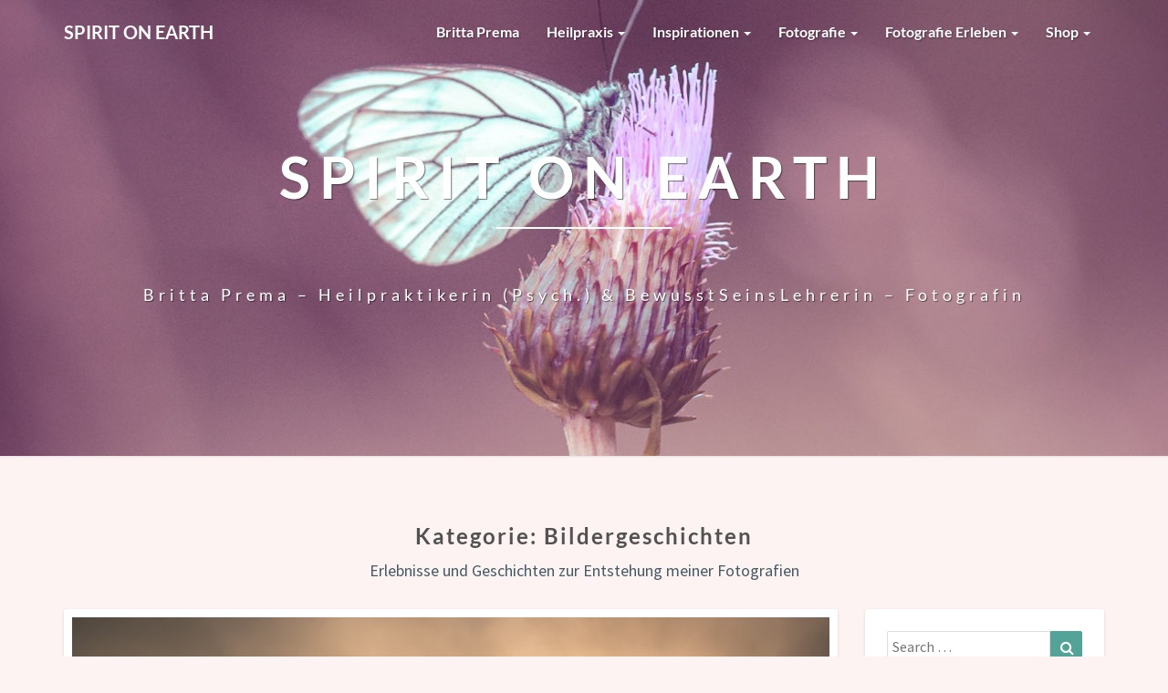

--- FILE ---
content_type: text/html; charset=UTF-8
request_url: https://spirit-on-earth.com/blog/premart-fotografie/bildergeschichten-saechsische-schweiz/
body_size: 21636
content:
<!DOCTYPE html>
<html xmlns="http://www.w3.org/1999/xhtml" lang="de">
<head>
  <meta charset="UTF-8" />
  <meta name="viewport" content="width=device-width" />
  <link rel="profile" href="http://gmpg.org/xfn/11" />
  <link rel="pingback" href="https://spirit-on-earth.com/xmlrpc.php" />

  <link rel="dns-prefetch" href="//cdn.hu-manity.co" />
		<!-- Cookie Compliance -->
		<script type="text/javascript">var huOptions = {"appID":"spirit-on-earthcom-a85930e","currentLanguage":"de","blocking":false,"globalCookie":false,"isAdmin":false,"privacyConsent":true,"forms":[]};</script>
		<script type="text/javascript" src="https://cdn.hu-manity.co/hu-banner.min.js"></script><meta name='robots' content='index, follow, max-image-preview:large, max-snippet:-1, max-video-preview:-1' />

	<!-- This site is optimized with the Yoast SEO plugin v26.8 - https://yoast.com/product/yoast-seo-wordpress/ -->
	<title>Bildergeschichten Archive - Spirit on earth</title>
	<meta name="description" content="Beschreibung und Tipps zur Fotografie in der Sächsischen Schweiz - Bildergeschichten - Entstehung der Fotografien - Landschaftsfotografie" />
	<link rel="canonical" href="https://spirit-on-earth.com/blog/premart-fotografie/bildergeschichten-saechsische-schweiz/" />
	<meta property="og:locale" content="de_DE" />
	<meta property="og:type" content="article" />
	<meta property="og:title" content="Bildergeschichten Archive - Spirit on earth" />
	<meta property="og:description" content="Beschreibung und Tipps zur Fotografie in der Sächsischen Schweiz - Bildergeschichten - Entstehung der Fotografien - Landschaftsfotografie" />
	<meta property="og:url" content="https://spirit-on-earth.com/blog/premart-fotografie/bildergeschichten-saechsische-schweiz/" />
	<meta property="og:site_name" content="Spirit on earth" />
	<meta property="og:image" content="https://spirit-on-earth.com/wp-content/uploads/2018/01/IMG_5136_kleiner.jpg" />
	<meta property="og:image:width" content="800" />
	<meta property="og:image:height" content="571" />
	<meta property="og:image:type" content="image/jpeg" />
	<meta name="twitter:card" content="summary_large_image" />
	<script type="application/ld+json" class="yoast-schema-graph">{"@context":"https://schema.org","@graph":[{"@type":"CollectionPage","@id":"https://spirit-on-earth.com/blog/premart-fotografie/bildergeschichten-saechsische-schweiz/","url":"https://spirit-on-earth.com/blog/premart-fotografie/bildergeschichten-saechsische-schweiz/","name":"Bildergeschichten Archive - Spirit on earth","isPartOf":{"@id":"https://spirit-on-earth.com/#website"},"primaryImageOfPage":{"@id":"https://spirit-on-earth.com/blog/premart-fotografie/bildergeschichten-saechsische-schweiz/#primaryimage"},"image":{"@id":"https://spirit-on-earth.com/blog/premart-fotografie/bildergeschichten-saechsische-schweiz/#primaryimage"},"thumbnailUrl":"https://spirit-on-earth.com/wp-content/uploads/2018/12/Kalender-Sächsische-Schweiz-04-07.jpg","description":"Beschreibung und Tipps zur Fotografie in der Sächsischen Schweiz - Bildergeschichten - Entstehung der Fotografien - Landschaftsfotografie","breadcrumb":{"@id":"https://spirit-on-earth.com/blog/premart-fotografie/bildergeschichten-saechsische-schweiz/#breadcrumb"},"inLanguage":"de"},{"@type":"ImageObject","inLanguage":"de","@id":"https://spirit-on-earth.com/blog/premart-fotografie/bildergeschichten-saechsische-schweiz/#primaryimage","url":"https://spirit-on-earth.com/wp-content/uploads/2018/12/Kalender-Sächsische-Schweiz-04-07.jpg","contentUrl":"https://spirit-on-earth.com/wp-content/uploads/2018/12/Kalender-Sächsische-Schweiz-04-07.jpg","width":1038,"height":695},{"@type":"BreadcrumbList","@id":"https://spirit-on-earth.com/blog/premart-fotografie/bildergeschichten-saechsische-schweiz/#breadcrumb","itemListElement":[{"@type":"ListItem","position":1,"name":"Startseite","item":"https://spirit-on-earth.com/"},{"@type":"ListItem","position":2,"name":"Fotografie","item":"https://spirit-on-earth.com/blog/premart-fotografie/"},{"@type":"ListItem","position":3,"name":"Bildergeschichten"}]},{"@type":"WebSite","@id":"https://spirit-on-earth.com/#website","url":"https://spirit-on-earth.com/","name":"Spirit on earth","description":"Britta Prema - Heilpraktikerin (Psych.) &amp; BewusstSeinsLehrerin - Fotografin","publisher":{"@id":"https://spirit-on-earth.com/#/schema/person/ef5c0a3cf0f8338858e5a8747706c23a"},"potentialAction":[{"@type":"SearchAction","target":{"@type":"EntryPoint","urlTemplate":"https://spirit-on-earth.com/?s={search_term_string}"},"query-input":{"@type":"PropertyValueSpecification","valueRequired":true,"valueName":"search_term_string"}}],"inLanguage":"de"},{"@type":["Person","Organization"],"@id":"https://spirit-on-earth.com/#/schema/person/ef5c0a3cf0f8338858e5a8747706c23a","name":"Britta Prema Hirschburger","image":{"@type":"ImageObject","inLanguage":"de","@id":"https://spirit-on-earth.com/#/schema/person/image/","url":"https://spirit-on-earth.com/wp-content/uploads/2020/06/IMG_5136_kleiner.jpg","contentUrl":"https://spirit-on-earth.com/wp-content/uploads/2020/06/IMG_5136_kleiner.jpg","width":800,"height":571,"caption":"Britta Prema Hirschburger"},"logo":{"@id":"https://spirit-on-earth.com/#/schema/person/image/"},"sameAs":["https://www.facebook.com/britta.hirschburger","https://www.instagram.com/prem.art.foto/"]}]}</script>
	<!-- / Yoast SEO plugin. -->



<link rel="alternate" type="application/rss+xml" title="Spirit on earth &raquo; Feed" href="https://spirit-on-earth.com/feed/" />
<link rel="alternate" type="application/rss+xml" title="Spirit on earth &raquo; Kommentar-Feed" href="https://spirit-on-earth.com/comments/feed/" />
<link rel="alternate" type="application/rss+xml" title="Spirit on earth &raquo; Bildergeschichten Kategorie-Feed" href="https://spirit-on-earth.com/blog/premart-fotografie/bildergeschichten-saechsische-schweiz/feed/" />
<style id='wp-img-auto-sizes-contain-inline-css' type='text/css'>
img:is([sizes=auto i],[sizes^="auto," i]){contain-intrinsic-size:3000px 1500px}
/*# sourceURL=wp-img-auto-sizes-contain-inline-css */
</style>
<style id='wp-emoji-styles-inline-css' type='text/css'>

	img.wp-smiley, img.emoji {
		display: inline !important;
		border: none !important;
		box-shadow: none !important;
		height: 1em !important;
		width: 1em !important;
		margin: 0 0.07em !important;
		vertical-align: -0.1em !important;
		background: none !important;
		padding: 0 !important;
	}
/*# sourceURL=wp-emoji-styles-inline-css */
</style>
<style id='wp-block-library-inline-css' type='text/css'>
:root{--wp-block-synced-color:#7a00df;--wp-block-synced-color--rgb:122,0,223;--wp-bound-block-color:var(--wp-block-synced-color);--wp-editor-canvas-background:#ddd;--wp-admin-theme-color:#007cba;--wp-admin-theme-color--rgb:0,124,186;--wp-admin-theme-color-darker-10:#006ba1;--wp-admin-theme-color-darker-10--rgb:0,107,160.5;--wp-admin-theme-color-darker-20:#005a87;--wp-admin-theme-color-darker-20--rgb:0,90,135;--wp-admin-border-width-focus:2px}@media (min-resolution:192dpi){:root{--wp-admin-border-width-focus:1.5px}}.wp-element-button{cursor:pointer}:root .has-very-light-gray-background-color{background-color:#eee}:root .has-very-dark-gray-background-color{background-color:#313131}:root .has-very-light-gray-color{color:#eee}:root .has-very-dark-gray-color{color:#313131}:root .has-vivid-green-cyan-to-vivid-cyan-blue-gradient-background{background:linear-gradient(135deg,#00d084,#0693e3)}:root .has-purple-crush-gradient-background{background:linear-gradient(135deg,#34e2e4,#4721fb 50%,#ab1dfe)}:root .has-hazy-dawn-gradient-background{background:linear-gradient(135deg,#faaca8,#dad0ec)}:root .has-subdued-olive-gradient-background{background:linear-gradient(135deg,#fafae1,#67a671)}:root .has-atomic-cream-gradient-background{background:linear-gradient(135deg,#fdd79a,#004a59)}:root .has-nightshade-gradient-background{background:linear-gradient(135deg,#330968,#31cdcf)}:root .has-midnight-gradient-background{background:linear-gradient(135deg,#020381,#2874fc)}:root{--wp--preset--font-size--normal:16px;--wp--preset--font-size--huge:42px}.has-regular-font-size{font-size:1em}.has-larger-font-size{font-size:2.625em}.has-normal-font-size{font-size:var(--wp--preset--font-size--normal)}.has-huge-font-size{font-size:var(--wp--preset--font-size--huge)}.has-text-align-center{text-align:center}.has-text-align-left{text-align:left}.has-text-align-right{text-align:right}.has-fit-text{white-space:nowrap!important}#end-resizable-editor-section{display:none}.aligncenter{clear:both}.items-justified-left{justify-content:flex-start}.items-justified-center{justify-content:center}.items-justified-right{justify-content:flex-end}.items-justified-space-between{justify-content:space-between}.screen-reader-text{border:0;clip-path:inset(50%);height:1px;margin:-1px;overflow:hidden;padding:0;position:absolute;width:1px;word-wrap:normal!important}.screen-reader-text:focus{background-color:#ddd;clip-path:none;color:#444;display:block;font-size:1em;height:auto;left:5px;line-height:normal;padding:15px 23px 14px;text-decoration:none;top:5px;width:auto;z-index:100000}html :where(.has-border-color){border-style:solid}html :where([style*=border-top-color]){border-top-style:solid}html :where([style*=border-right-color]){border-right-style:solid}html :where([style*=border-bottom-color]){border-bottom-style:solid}html :where([style*=border-left-color]){border-left-style:solid}html :where([style*=border-width]){border-style:solid}html :where([style*=border-top-width]){border-top-style:solid}html :where([style*=border-right-width]){border-right-style:solid}html :where([style*=border-bottom-width]){border-bottom-style:solid}html :where([style*=border-left-width]){border-left-style:solid}html :where(img[class*=wp-image-]){height:auto;max-width:100%}:where(figure){margin:0 0 1em}html :where(.is-position-sticky){--wp-admin--admin-bar--position-offset:var(--wp-admin--admin-bar--height,0px)}@media screen and (max-width:600px){html :where(.is-position-sticky){--wp-admin--admin-bar--position-offset:0px}}

/*# sourceURL=wp-block-library-inline-css */
</style><style id='wp-block-list-inline-css' type='text/css'>
ol,ul{box-sizing:border-box}:root :where(.wp-block-list.has-background){padding:1.25em 2.375em}
/*# sourceURL=https://spirit-on-earth.com/wp-includes/blocks/list/style.min.css */
</style>
<style id='global-styles-inline-css' type='text/css'>
:root{--wp--preset--aspect-ratio--square: 1;--wp--preset--aspect-ratio--4-3: 4/3;--wp--preset--aspect-ratio--3-4: 3/4;--wp--preset--aspect-ratio--3-2: 3/2;--wp--preset--aspect-ratio--2-3: 2/3;--wp--preset--aspect-ratio--16-9: 16/9;--wp--preset--aspect-ratio--9-16: 9/16;--wp--preset--color--black: #000000;--wp--preset--color--cyan-bluish-gray: #abb8c3;--wp--preset--color--white: #ffffff;--wp--preset--color--pale-pink: #f78da7;--wp--preset--color--vivid-red: #cf2e2e;--wp--preset--color--luminous-vivid-orange: #ff6900;--wp--preset--color--luminous-vivid-amber: #fcb900;--wp--preset--color--light-green-cyan: #7bdcb5;--wp--preset--color--vivid-green-cyan: #00d084;--wp--preset--color--pale-cyan-blue: #8ed1fc;--wp--preset--color--vivid-cyan-blue: #0693e3;--wp--preset--color--vivid-purple: #9b51e0;--wp--preset--gradient--vivid-cyan-blue-to-vivid-purple: linear-gradient(135deg,rgb(6,147,227) 0%,rgb(155,81,224) 100%);--wp--preset--gradient--light-green-cyan-to-vivid-green-cyan: linear-gradient(135deg,rgb(122,220,180) 0%,rgb(0,208,130) 100%);--wp--preset--gradient--luminous-vivid-amber-to-luminous-vivid-orange: linear-gradient(135deg,rgb(252,185,0) 0%,rgb(255,105,0) 100%);--wp--preset--gradient--luminous-vivid-orange-to-vivid-red: linear-gradient(135deg,rgb(255,105,0) 0%,rgb(207,46,46) 100%);--wp--preset--gradient--very-light-gray-to-cyan-bluish-gray: linear-gradient(135deg,rgb(238,238,238) 0%,rgb(169,184,195) 100%);--wp--preset--gradient--cool-to-warm-spectrum: linear-gradient(135deg,rgb(74,234,220) 0%,rgb(151,120,209) 20%,rgb(207,42,186) 40%,rgb(238,44,130) 60%,rgb(251,105,98) 80%,rgb(254,248,76) 100%);--wp--preset--gradient--blush-light-purple: linear-gradient(135deg,rgb(255,206,236) 0%,rgb(152,150,240) 100%);--wp--preset--gradient--blush-bordeaux: linear-gradient(135deg,rgb(254,205,165) 0%,rgb(254,45,45) 50%,rgb(107,0,62) 100%);--wp--preset--gradient--luminous-dusk: linear-gradient(135deg,rgb(255,203,112) 0%,rgb(199,81,192) 50%,rgb(65,88,208) 100%);--wp--preset--gradient--pale-ocean: linear-gradient(135deg,rgb(255,245,203) 0%,rgb(182,227,212) 50%,rgb(51,167,181) 100%);--wp--preset--gradient--electric-grass: linear-gradient(135deg,rgb(202,248,128) 0%,rgb(113,206,126) 100%);--wp--preset--gradient--midnight: linear-gradient(135deg,rgb(2,3,129) 0%,rgb(40,116,252) 100%);--wp--preset--font-size--small: 13px;--wp--preset--font-size--medium: 20px;--wp--preset--font-size--large: 36px;--wp--preset--font-size--x-large: 42px;--wp--preset--spacing--20: 0.44rem;--wp--preset--spacing--30: 0.67rem;--wp--preset--spacing--40: 1rem;--wp--preset--spacing--50: 1.5rem;--wp--preset--spacing--60: 2.25rem;--wp--preset--spacing--70: 3.38rem;--wp--preset--spacing--80: 5.06rem;--wp--preset--shadow--natural: 6px 6px 9px rgba(0, 0, 0, 0.2);--wp--preset--shadow--deep: 12px 12px 50px rgba(0, 0, 0, 0.4);--wp--preset--shadow--sharp: 6px 6px 0px rgba(0, 0, 0, 0.2);--wp--preset--shadow--outlined: 6px 6px 0px -3px rgb(255, 255, 255), 6px 6px rgb(0, 0, 0);--wp--preset--shadow--crisp: 6px 6px 0px rgb(0, 0, 0);}:where(.is-layout-flex){gap: 0.5em;}:where(.is-layout-grid){gap: 0.5em;}body .is-layout-flex{display: flex;}.is-layout-flex{flex-wrap: wrap;align-items: center;}.is-layout-flex > :is(*, div){margin: 0;}body .is-layout-grid{display: grid;}.is-layout-grid > :is(*, div){margin: 0;}:where(.wp-block-columns.is-layout-flex){gap: 2em;}:where(.wp-block-columns.is-layout-grid){gap: 2em;}:where(.wp-block-post-template.is-layout-flex){gap: 1.25em;}:where(.wp-block-post-template.is-layout-grid){gap: 1.25em;}.has-black-color{color: var(--wp--preset--color--black) !important;}.has-cyan-bluish-gray-color{color: var(--wp--preset--color--cyan-bluish-gray) !important;}.has-white-color{color: var(--wp--preset--color--white) !important;}.has-pale-pink-color{color: var(--wp--preset--color--pale-pink) !important;}.has-vivid-red-color{color: var(--wp--preset--color--vivid-red) !important;}.has-luminous-vivid-orange-color{color: var(--wp--preset--color--luminous-vivid-orange) !important;}.has-luminous-vivid-amber-color{color: var(--wp--preset--color--luminous-vivid-amber) !important;}.has-light-green-cyan-color{color: var(--wp--preset--color--light-green-cyan) !important;}.has-vivid-green-cyan-color{color: var(--wp--preset--color--vivid-green-cyan) !important;}.has-pale-cyan-blue-color{color: var(--wp--preset--color--pale-cyan-blue) !important;}.has-vivid-cyan-blue-color{color: var(--wp--preset--color--vivid-cyan-blue) !important;}.has-vivid-purple-color{color: var(--wp--preset--color--vivid-purple) !important;}.has-black-background-color{background-color: var(--wp--preset--color--black) !important;}.has-cyan-bluish-gray-background-color{background-color: var(--wp--preset--color--cyan-bluish-gray) !important;}.has-white-background-color{background-color: var(--wp--preset--color--white) !important;}.has-pale-pink-background-color{background-color: var(--wp--preset--color--pale-pink) !important;}.has-vivid-red-background-color{background-color: var(--wp--preset--color--vivid-red) !important;}.has-luminous-vivid-orange-background-color{background-color: var(--wp--preset--color--luminous-vivid-orange) !important;}.has-luminous-vivid-amber-background-color{background-color: var(--wp--preset--color--luminous-vivid-amber) !important;}.has-light-green-cyan-background-color{background-color: var(--wp--preset--color--light-green-cyan) !important;}.has-vivid-green-cyan-background-color{background-color: var(--wp--preset--color--vivid-green-cyan) !important;}.has-pale-cyan-blue-background-color{background-color: var(--wp--preset--color--pale-cyan-blue) !important;}.has-vivid-cyan-blue-background-color{background-color: var(--wp--preset--color--vivid-cyan-blue) !important;}.has-vivid-purple-background-color{background-color: var(--wp--preset--color--vivid-purple) !important;}.has-black-border-color{border-color: var(--wp--preset--color--black) !important;}.has-cyan-bluish-gray-border-color{border-color: var(--wp--preset--color--cyan-bluish-gray) !important;}.has-white-border-color{border-color: var(--wp--preset--color--white) !important;}.has-pale-pink-border-color{border-color: var(--wp--preset--color--pale-pink) !important;}.has-vivid-red-border-color{border-color: var(--wp--preset--color--vivid-red) !important;}.has-luminous-vivid-orange-border-color{border-color: var(--wp--preset--color--luminous-vivid-orange) !important;}.has-luminous-vivid-amber-border-color{border-color: var(--wp--preset--color--luminous-vivid-amber) !important;}.has-light-green-cyan-border-color{border-color: var(--wp--preset--color--light-green-cyan) !important;}.has-vivid-green-cyan-border-color{border-color: var(--wp--preset--color--vivid-green-cyan) !important;}.has-pale-cyan-blue-border-color{border-color: var(--wp--preset--color--pale-cyan-blue) !important;}.has-vivid-cyan-blue-border-color{border-color: var(--wp--preset--color--vivid-cyan-blue) !important;}.has-vivid-purple-border-color{border-color: var(--wp--preset--color--vivid-purple) !important;}.has-vivid-cyan-blue-to-vivid-purple-gradient-background{background: var(--wp--preset--gradient--vivid-cyan-blue-to-vivid-purple) !important;}.has-light-green-cyan-to-vivid-green-cyan-gradient-background{background: var(--wp--preset--gradient--light-green-cyan-to-vivid-green-cyan) !important;}.has-luminous-vivid-amber-to-luminous-vivid-orange-gradient-background{background: var(--wp--preset--gradient--luminous-vivid-amber-to-luminous-vivid-orange) !important;}.has-luminous-vivid-orange-to-vivid-red-gradient-background{background: var(--wp--preset--gradient--luminous-vivid-orange-to-vivid-red) !important;}.has-very-light-gray-to-cyan-bluish-gray-gradient-background{background: var(--wp--preset--gradient--very-light-gray-to-cyan-bluish-gray) !important;}.has-cool-to-warm-spectrum-gradient-background{background: var(--wp--preset--gradient--cool-to-warm-spectrum) !important;}.has-blush-light-purple-gradient-background{background: var(--wp--preset--gradient--blush-light-purple) !important;}.has-blush-bordeaux-gradient-background{background: var(--wp--preset--gradient--blush-bordeaux) !important;}.has-luminous-dusk-gradient-background{background: var(--wp--preset--gradient--luminous-dusk) !important;}.has-pale-ocean-gradient-background{background: var(--wp--preset--gradient--pale-ocean) !important;}.has-electric-grass-gradient-background{background: var(--wp--preset--gradient--electric-grass) !important;}.has-midnight-gradient-background{background: var(--wp--preset--gradient--midnight) !important;}.has-small-font-size{font-size: var(--wp--preset--font-size--small) !important;}.has-medium-font-size{font-size: var(--wp--preset--font-size--medium) !important;}.has-large-font-size{font-size: var(--wp--preset--font-size--large) !important;}.has-x-large-font-size{font-size: var(--wp--preset--font-size--x-large) !important;}
/*# sourceURL=global-styles-inline-css */
</style>

<style id='classic-theme-styles-inline-css' type='text/css'>
/*! This file is auto-generated */
.wp-block-button__link{color:#fff;background-color:#32373c;border-radius:9999px;box-shadow:none;text-decoration:none;padding:calc(.667em + 2px) calc(1.333em + 2px);font-size:1.125em}.wp-block-file__button{background:#32373c;color:#fff;text-decoration:none}
/*# sourceURL=/wp-includes/css/classic-themes.min.css */
</style>
<link rel='stylesheet' id='contact-form-7-css' href='https://spirit-on-earth.com/wp-content/plugins/contact-form-7/includes/css/styles.css?ver=6.1.4' type='text/css' media='all' />
<link rel='stylesheet' id='events-manager-css' href='https://spirit-on-earth.com/wp-content/plugins/events-manager/includes/css/events-manager.min.css?ver=7.2.3.1' type='text/css' media='all' />
<style id='events-manager-inline-css' type='text/css'>
body .em { --font-family : inherit; --font-weight : inherit; --font-size : 1em; --line-height : inherit; }
/*# sourceURL=events-manager-inline-css */
</style>
<link rel='stylesheet' id='responsive-lightbox-tosrus-css' href='https://spirit-on-earth.com/wp-content/plugins/responsive-lightbox/assets/tosrus/jquery.tosrus.min.css?ver=2.5.0' type='text/css' media='all' />
<link rel='stylesheet' id='bootstrap-css' href='https://spirit-on-earth.com/wp-content/themes/lighthouse/css/bootstrap.css?ver=6.9' type='text/css' media='all' />
<link rel='stylesheet' id='lighthouse-style-css' href='https://spirit-on-earth.com/wp-content/themes/lighthouse/style.css?ver=6.9' type='text/css' media='all' />
<style id='lighthouse-style-inline-css' type='text/css'>
	/* Color Scheme */

	/* Accent Color */

	a:active,
	a:hover,
	a:focus {
		color: #54a398;
	}

	.navbar-default .navbar-nav > li > a:hover, .navbar-default .navbar-nav > li > a:focus {
		color: #54a398;
	}

	.navbar-default .navbar-toggle:hover, .navbar-default .navbar-toggle:focus {
		background-color: #54a398;
		background: #54a398;
		border-color:#54a398;
	}

	.navbar-default .navbar-nav > .active > a, .navbar-default .navbar-nav > .active > a:hover, .navbar-default .navbar-nav > .active > a:focus {
		color: #54a398 !important;			
	}

	.dropdown-menu > .active > a, .dropdown-menu > .active > a:hover, .dropdown-menu > .active > a:focus {	    
		background-color: #54a398;
	}
	.btn, .btn-default:visited, .btn-default:active:hover, .btn-default.active:hover, .btn-default:active:focus, .btn-default.active:focus, .btn-default:active.focus, .btn-default.active.focus {
		background: #54a398;
	}

	.navbar-default .navbar-nav > .open > a, .navbar-default .navbar-nav > .open > a:hover, .navbar-default .navbar-nav > .open > a:focus {
		color: #54a398;
	}
	.cat-links a, .tags-links a {
		color: #54a398;
	}
	.navbar-default .navbar-nav > li > .dropdown-menu > li > a:hover,
	.navbar-default .navbar-nav > li > .dropdown-menu > li > a:focus {
		color: #fff;
		background-color: #54a398;
	}
	h5.entry-date a:hover {
		color: #54a398;
	}

	 #respond input#submit {
	background-color: #54a398;
	background: #54a398;
}
.navbar-default .navbar-nav .open .dropdown-menu > .active > a, .navbar-default .navbar-nav .open .dropdown-menu > .active > a:hover, .navbar-default .navbar-nav .open .dropdown-menu > .active > a:focus {
	background-color: #fff;

}
.top-widgets h3:after {
	display: block;
	max-width: 60px;
	background:  #54a398;
	height: 3px;
	content: ' ';
	margin: 0 auto;
	margin-top: 10px;
}
.bottom-widgets h3:after {
	display: block;
	max-width: 60px;
	background:  #54a398;
	height: 3px;
	content: ' ';
	margin: 0 auto;
	margin-top: 10px;
}
button:hover, button, button:active, button:focus {
	border: 1px solid #54a398;
	background-color:#54a398;
	background:#54a398;
}
.dropdown-menu .current-menu-item.current_page_item a, .dropdown-menu .current-menu-item.current_page_item a:hover, .dropdown-menu .current-menu-item.current_page_item a:active, .dropdown-menu .current-menu-item.current_page_item a:focus {
	background: #54a398 !important;
	color:#fff !important
}
@media (max-width: 767px) {
	.navbar-default .navbar-nav .open .dropdown-menu > li > a:hover {
		background-color: #54a398;
		color: #fff;
	}
}
blockquote {
	border-left: 5px solid #54a398;
}
.sticky-post{
	background: #54a398;
	color:white;
}

.entry-title a:hover,
.entry-title a:focus{
	color: #54a398;
}

.entry-header .entry-meta::after{
	background: #54a398;
}

.post-password-form input[type="submit"], .post-password-form input[type="submit"]:hover, .post-password-form input[type="submit"]:focus, .post-password-form input[type="submit"]:active {
	background-color: #54a398;

}

.fa {
	color: #54a398;
}

.btn-default{
	border-bottom: 1px solid #54a398;
}

.btn-default:hover, .btn-default:focus{
	border-bottom: 1px solid #54a398;
	background-color: #54a398;
}

.nav-previous:hover, .nav-next:hover{
	border: 1px solid #54a398;
	background-color: #54a398;
}

.next-post a:hover,.prev-post a:hover{
	color: #54a398;
}

.posts-navigation .next-post a:hover .fa, .posts-navigation .prev-post a:hover .fa{
	color: #54a398;
}


#secondary .widget-title {
border-left: 3px solid #54a398;
}

	#secondary .widget a:hover,
	#secondary .widget a:focus{
color: #54a398;
}

	#secondary .widget_calendar tbody a {
background-color: #54a398;
color: #fff;
padding: 0.2em;
}

	#secondary .widget_calendar tbody a:hover{
background-color: #54a398;
color: #fff;
padding: 0.2em;
}	

/*# sourceURL=lighthouse-style-inline-css */
</style>
<link rel='stylesheet' id='font-awesome-css' href='https://spirit-on-earth.com/wp-content/themes/lighthouse/font-awesome/css/font-awesome.min.css?ver=6.9' type='text/css' media='all' />
<link rel='stylesheet' id='lighthousegooglefonts-css' href='//spirit-on-earth.com/wp-content/uploads/omgf/lighthousegooglefonts/lighthousegooglefonts.css?ver=1767016024' type='text/css' media='all' />
<script type="text/javascript" src="https://spirit-on-earth.com/wp-includes/js/jquery/jquery.min.js?ver=3.7.1" id="jquery-core-js"></script>
<script type="text/javascript" src="https://spirit-on-earth.com/wp-includes/js/jquery/jquery-migrate.min.js?ver=3.4.1" id="jquery-migrate-js"></script>
<script type="text/javascript" src="https://spirit-on-earth.com/wp-includes/js/jquery/ui/core.min.js?ver=1.13.3" id="jquery-ui-core-js"></script>
<script type="text/javascript" src="https://spirit-on-earth.com/wp-includes/js/jquery/ui/mouse.min.js?ver=1.13.3" id="jquery-ui-mouse-js"></script>
<script type="text/javascript" src="https://spirit-on-earth.com/wp-includes/js/jquery/ui/sortable.min.js?ver=1.13.3" id="jquery-ui-sortable-js"></script>
<script type="text/javascript" src="https://spirit-on-earth.com/wp-includes/js/jquery/ui/datepicker.min.js?ver=1.13.3" id="jquery-ui-datepicker-js"></script>
<script type="text/javascript" id="jquery-ui-datepicker-js-after">
/* <![CDATA[ */
jQuery(function(jQuery){jQuery.datepicker.setDefaults({"closeText":"Schlie\u00dfen","currentText":"Heute","monthNames":["Januar","Februar","M\u00e4rz","April","Mai","Juni","Juli","August","September","Oktober","November","Dezember"],"monthNamesShort":["Jan.","Feb.","M\u00e4rz","Apr.","Mai","Juni","Juli","Aug.","Sep.","Okt.","Nov.","Dez."],"nextText":"Weiter","prevText":"Zur\u00fcck","dayNames":["Sonntag","Montag","Dienstag","Mittwoch","Donnerstag","Freitag","Samstag"],"dayNamesShort":["So.","Mo.","Di.","Mi.","Do.","Fr.","Sa."],"dayNamesMin":["S","M","D","M","D","F","S"],"dateFormat":"d. MM yy","firstDay":1,"isRTL":false});});
//# sourceURL=jquery-ui-datepicker-js-after
/* ]]> */
</script>
<script type="text/javascript" src="https://spirit-on-earth.com/wp-includes/js/jquery/ui/resizable.min.js?ver=1.13.3" id="jquery-ui-resizable-js"></script>
<script type="text/javascript" src="https://spirit-on-earth.com/wp-includes/js/jquery/ui/draggable.min.js?ver=1.13.3" id="jquery-ui-draggable-js"></script>
<script type="text/javascript" src="https://spirit-on-earth.com/wp-includes/js/jquery/ui/controlgroup.min.js?ver=1.13.3" id="jquery-ui-controlgroup-js"></script>
<script type="text/javascript" src="https://spirit-on-earth.com/wp-includes/js/jquery/ui/checkboxradio.min.js?ver=1.13.3" id="jquery-ui-checkboxradio-js"></script>
<script type="text/javascript" src="https://spirit-on-earth.com/wp-includes/js/jquery/ui/button.min.js?ver=1.13.3" id="jquery-ui-button-js"></script>
<script type="text/javascript" src="https://spirit-on-earth.com/wp-includes/js/jquery/ui/dialog.min.js?ver=1.13.3" id="jquery-ui-dialog-js"></script>
<script type="text/javascript" id="events-manager-js-extra">
/* <![CDATA[ */
var EM = {"ajaxurl":"https://spirit-on-earth.com/wp-admin/admin-ajax.php","locationajaxurl":"https://spirit-on-earth.com/wp-admin/admin-ajax.php?action=locations_search","firstDay":"1","locale":"de","dateFormat":"yy-mm-dd","ui_css":"https://spirit-on-earth.com/wp-content/plugins/events-manager/includes/css/jquery-ui/build.min.css","show24hours":"1","is_ssl":"1","autocomplete_limit":"10","calendar":{"breakpoints":{"small":560,"medium":908,"large":false},"month_format":"M Y"},"phone":"","datepicker":{"format":"Y-m-d","locale":"de"},"search":{"breakpoints":{"small":650,"medium":850,"full":false}},"url":"https://spirit-on-earth.com/wp-content/plugins/events-manager","assets":{"input.em-uploader":{"js":{"em-uploader":{"url":"https://spirit-on-earth.com/wp-content/plugins/events-manager/includes/js/em-uploader.js?v=7.2.3.1","event":"em_uploader_ready"}}},".em-event-editor":{"js":{"event-editor":{"url":"https://spirit-on-earth.com/wp-content/plugins/events-manager/includes/js/events-manager-event-editor.js?v=7.2.3.1","event":"em_event_editor_ready"}},"css":{"event-editor":"https://spirit-on-earth.com/wp-content/plugins/events-manager/includes/css/events-manager-event-editor.min.css?v=7.2.3.1"}},".em-recurrence-sets, .em-timezone":{"js":{"luxon":{"url":"luxon/luxon.js?v=7.2.3.1","event":"em_luxon_ready"}}},".em-booking-form, #em-booking-form, .em-booking-recurring, .em-event-booking-form":{"js":{"em-bookings":{"url":"https://spirit-on-earth.com/wp-content/plugins/events-manager/includes/js/bookingsform.js?v=7.2.3.1","event":"em_booking_form_js_loaded"}}},"#em-opt-archetypes":{"js":{"archetypes":"https://spirit-on-earth.com/wp-content/plugins/events-manager/includes/js/admin-archetype-editor.js?v=7.2.3.1","archetypes_ms":"https://spirit-on-earth.com/wp-content/plugins/events-manager/includes/js/admin-archetypes.js?v=7.2.3.1","qs":"qs/qs.js?v=7.2.3.1"}}},"cached":"","txt_search":"Suche","txt_searching":"Suche...","txt_loading":"Wird geladen\u00a0\u2026"};
//# sourceURL=events-manager-js-extra
/* ]]> */
</script>
<script type="text/javascript" src="https://spirit-on-earth.com/wp-content/plugins/events-manager/includes/js/events-manager.js?ver=7.2.3.1" id="events-manager-js"></script>
<script type="text/javascript" src="https://spirit-on-earth.com/wp-content/plugins/events-manager/includes/external/flatpickr/l10n/de.js?ver=7.2.3.1" id="em-flatpickr-localization-js"></script>
<script type="text/javascript" src="https://spirit-on-earth.com/wp-content/plugins/responsive-lightbox/assets/infinitescroll/infinite-scroll.pkgd.min.js?ver=4.0.1" id="responsive-lightbox-infinite-scroll-js"></script>
<link rel="https://api.w.org/" href="https://spirit-on-earth.com/wp-json/" /><link rel="alternate" title="JSON" type="application/json" href="https://spirit-on-earth.com/wp-json/wp/v2/categories/133" /><link rel="EditURI" type="application/rsd+xml" title="RSD" href="https://spirit-on-earth.com/xmlrpc.php?rsd" />
<meta name="generator" content="WordPress 6.9" />

	<style type="text/css">
	.site-header { background: ; }
	.footer-widgets h3 { color: ; }
	.site-footer { background: ; }
	.footer-widget-wrapper { background: ; }
	.row.site-info { color: ; }
	#secondary h3.widget-title, #secondary h4.widget-title { color: #843e77; }
	#secondary .widget { background: ; }
	#secondary .widget a { color: ; }
	#secondary .widget li { border-color: ; }
   	.site-description, .site-title { color: ; }
	.site-title::after{ background-color: ; }
   	.site-description, .site-title { color: ; }
	.site-title::after{ background-color: ; }	
	.navbar-default { background-color: ; }
	.navbar-default .navbar-nav>li>a { color: ; }
	.navbar-default .navbar-brand { color: ; }
	h1.entry-title, .entry-header .entry-title a { color: #843e77; }
	.entry-content, .entry-summary { color: ; }
	h5.entry-date, h5.entry-date a { color: ; }
	.top-widgets { background: ; }
	.top-widgets h3 { color: #843e77; }
	.top-widgets, .top-widgets p { color: ; }
	.bottom-widgets { background: ; }
	.bottom-widgets h3 { color: #843e77; }
	.bottom-widgets, .bottom-widgets p { color: ; }

	</style>
		<style type="text/css" id="lighthouse-header-css">
					.site-header {
					background: url(https://spirit-on-earth.com/wp-content/uploads/2017/07/cropped-170704_Schmettterling.jpg) no-repeat scroll top;
											background-size: cover;
						background-position:center;
						height: 500px
									}

				@media (min-width: 768px) and (max-width: 1024px){
					.site-header {
													background-size: cover;
							background-position:center;
							height: 350px;
										
					}
				}

				@media (max-width: 767px) {
					.site-header {
													background-size: cover;
							background-position:center;
							height: 300px;
										
					}
				}
				@media (max-width: 359px) {
					.site-header {
													background-size: cover;
							background-position:center;
							height: 200px;
												
					}
					
				}
				.site-header{
					-webkit-box-shadow: 0px 0px 2px 1px rgba(182,182,182,0.3);
			    	-moz-box-shadow: 0px 0px 2px 1px rgba(182,182,182,0.3);
			    	-o-box-shadow: 0px 0px 2px 1px rgba(182,182,182,0.3);
			    	box-shadow: 0px 0px 2px 1px rgba(182,182,182,0.3);
				}
  
	
	</style>
	<style type="text/css" id="custom-background-css">
body.custom-background { background-color: #fcf3f2; }
</style>
	<link rel="icon" href="https://spirit-on-earth.com/wp-content/uploads/2023/07/cropped-Logo1_PremArt-Kopie-32x32.jpg" sizes="32x32" />
<link rel="icon" href="https://spirit-on-earth.com/wp-content/uploads/2023/07/cropped-Logo1_PremArt-Kopie-192x192.jpg" sizes="192x192" />
<link rel="apple-touch-icon" href="https://spirit-on-earth.com/wp-content/uploads/2023/07/cropped-Logo1_PremArt-Kopie-180x180.jpg" />
<meta name="msapplication-TileImage" content="https://spirit-on-earth.com/wp-content/uploads/2023/07/cropped-Logo1_PremArt-Kopie-270x270.jpg" />
		<style type="text/css" id="wp-custom-css">
			@font-face {
  font-family: "Lato";
  src: url("/wp-content/uploads/fonts/Lato-Bold.woff2") format("woff2");
  font-weight: 700;
  font-style: normal;
  font-display: swap;
}

h1, h2, h3, h4, h5, h6 {
  font-weight: 700 !important;
}
		</style>
		<link rel='stylesheet' id='shariffcss-css' href='https://spirit-on-earth.com/wp-content/plugins/shariff/css/shariff.min.css?ver=4.6.15' type='text/css' media='all' />
</head>

<body class="archive category category-bildergeschichten-saechsische-schweiz category-133 custom-background wp-theme-lighthouse cookies-not-set">

  <div id="page" class="hfeed site">
    <header id="masthead"  role="banner">
      <nav class="navbar lh-nav-bg-transform navbar-default navbar-fixed-top navbar-left" role="navigation"> 
        <!-- Brand and toggle get grouped for better mobile display --> 
        <div class="container" id="navigation_menu">
          <div class="navbar-header"> 
                        <button type="button" class="navbar-toggle" data-toggle="collapse" data-target=".navbar-ex1-collapse"> 
              <span class="sr-only">Toggle Navigation</span> 
              <span class="icon-bar"></span> 
              <span class="icon-bar"></span> 
              <span class="icon-bar"></span> 
            </button> 
                        <a href="https://spirit-on-earth.com/">
              <div class="navbar-brand">Spirit on earth</div>            </a>
          </div> 
          <div class="collapse navbar-collapse navbar-ex1-collapse"><ul id="menu-menue-1" class="nav navbar-nav"><li id="menu-item-7659" class="menu-item menu-item-type-post_type menu-item-object-page menu-item-7659"><a title="Britta Prema" href="https://spirit-on-earth.com/about-ueber-mich/">Britta Prema</a></li>
<li id="menu-item-486" class="menu-item menu-item-type-post_type menu-item-object-page menu-item-has-children menu-item-486 dropdown"><a title="Heilpraxis" href="https://spirit-on-earth.com/psychotherapie-quantenheilung/" data-toggle="dropdown" class="dropdown-toggle">Heilpraxis <span class="caret"></span></a>
<ul role="menu" class=" dropdown-menu">
	<li id="menu-item-7307" class="menu-item menu-item-type-post_type menu-item-object-page menu-item-7307"><a title="Intuitive Quantenfeldheilung" href="https://spirit-on-earth.com/intuitive-quantenfeldheilung/">Intuitive Quantenfeldheilung</a></li>
	<li id="menu-item-7336" class="menu-item menu-item-type-post_type menu-item-object-page menu-item-7336"><a title="Seminare Intuitive Quantenfeldheilung" href="https://spirit-on-earth.com/seminare-intuitive-quantenfeldheilung/">Seminare Intuitive Quantenfeldheilung</a></li>
	<li id="menu-item-7274" class="menu-item menu-item-type-post_type menu-item-object-page menu-item-7274"><a title="Mantra-Singen" href="https://spirit-on-earth.com/die-kraft-des-mantrasingens/">Mantra-Singen</a></li>
	<li id="menu-item-7298" class="menu-item menu-item-type-post_type menu-item-object-page menu-item-7298"><a title="Heilabend" href="https://spirit-on-earth.com/heilmeditation-satsang/">Heilabend</a></li>
</ul>
</li>
<li id="menu-item-356" class="menu-item menu-item-type-post_type menu-item-object-page menu-item-has-children menu-item-356 dropdown"><a title="Inspirationen" href="https://spirit-on-earth.com/inspiration/" data-toggle="dropdown" class="dropdown-toggle">Inspirationen <span class="caret"></span></a>
<ul role="menu" class=" dropdown-menu">
	<li id="menu-item-404" class="menu-item menu-item-type-taxonomy menu-item-object-category menu-item-404"><a title="Bewusstseins-Impulse" href="https://spirit-on-earth.com/blog/tagesgedanken/">Bewusstseins-Impulse</a></li>
	<li id="menu-item-1122" class="menu-item menu-item-type-taxonomy menu-item-object-category menu-item-1122"><a title="Meditation &amp; Heilung" href="https://spirit-on-earth.com/blog/meditationen/">Meditation &#038; Heilung</a></li>
	<li id="menu-item-1040" class="menu-item menu-item-type-taxonomy menu-item-object-category menu-item-1040"><a title="Texte &amp; Botschaften" href="https://spirit-on-earth.com/blog/texte-botschaften/">Texte &#038; Botschaften</a></li>
</ul>
</li>
<li id="menu-item-350" class="menu-item menu-item-type-post_type menu-item-object-page current-menu-ancestor current-menu-parent current_page_parent current_page_ancestor menu-item-has-children menu-item-350 dropdown"><a title="Fotografie" href="https://spirit-on-earth.com/fotografie/" data-toggle="dropdown" class="dropdown-toggle">Fotografie <span class="caret"></span></a>
<ul role="menu" class=" dropdown-menu">
	<li id="menu-item-473" class="menu-item menu-item-type-post_type menu-item-object-page menu-item-473"><a title="Elbsandsteingebirge" href="https://spirit-on-earth.com/fotografie/saechsische-schweiz/">Elbsandsteingebirge</a></li>
	<li id="menu-item-2114" class="menu-item menu-item-type-post_type menu-item-object-page menu-item-2114"><a title="Kalenderbilder" href="https://spirit-on-earth.com/fotokalender-saechsische-schweiz/">Kalenderbilder</a></li>
	<li id="menu-item-3715" class="menu-item menu-item-type-post_type menu-item-object-post menu-item-3715"><a title="Fotoausstellung" href="https://spirit-on-earth.com/fotografie-ausstellungen/"><span class="glyphicon Fotoausstellung"></span>&nbsp;Ausstellungen</a></li>
	<li id="menu-item-2192" class="menu-item menu-item-type-taxonomy menu-item-object-category current-menu-item menu-item-2192 active"><a title="Bildergeschichten" href="https://spirit-on-earth.com/blog/premart-fotografie/bildergeschichten-saechsische-schweiz/">Bildergeschichten</a></li>
	<li id="menu-item-6210" class="menu-item menu-item-type-taxonomy menu-item-object-category menu-item-6210"><a title="Fotoblog" href="https://spirit-on-earth.com/blog/fotoblog/">Fotoblog</a></li>
	<li id="menu-item-5357" class="menu-item menu-item-type-post_type menu-item-object-page menu-item-has-children menu-item-5357 dropdown"><a title="Reiseblog" href="https://spirit-on-earth.com/reiseblog/">Reiseblog</a></li>
</ul>
</li>
<li id="menu-item-6181" class="menu-item menu-item-type-post_type menu-item-object-page menu-item-has-children menu-item-6181 dropdown"><a title="Fotografie erleben" href="https://spirit-on-earth.com/fotografie-workshops/" data-toggle="dropdown" class="dropdown-toggle">Fotografie erleben <span class="caret"></span></a>
<ul role="menu" class=" dropdown-menu">
	<li id="menu-item-6436" class="menu-item menu-item-type-post_type menu-item-object-page menu-item-6436"><a title="Foto-Abenteuer-Wochenende " href="https://spirit-on-earth.com/foto-abenteuer-wochenende/">Foto-Abenteuer-Wochenende </a></li>
	<li id="menu-item-6197" class="menu-item menu-item-type-post_type menu-item-object-page menu-item-6197"><a title="Fotowandern – Fotocoaching" href="https://spirit-on-earth.com/fotowandern-fotocoaching/">Fotowandern – Fotocoaching</a></li>
	<li id="menu-item-6180" class="menu-item menu-item-type-post_type menu-item-object-page menu-item-6180"><a title="Foto-Workshop" href="https://spirit-on-earth.com/foto-workshop/">Foto-Workshop</a></li>
	<li id="menu-item-6364" class="menu-item menu-item-type-post_type menu-item-object-page menu-item-6364"><a title="Heilwandern &#038; Fotografie als Therapie" href="https://spirit-on-earth.com/heilwandern-fotografie-als-therapie/">Heilwandern &#038; Fotografie als Therapie</a></li>
</ul>
</li>
<li id="menu-item-371" class="menu-item menu-item-type-post_type menu-item-object-page menu-item-has-children menu-item-371 dropdown"><a title="Shop" href="https://spirit-on-earth.com/shop/" data-toggle="dropdown" class="dropdown-toggle">Shop <span class="caret"></span></a>
<ul role="menu" class=" dropdown-menu">
	<li id="menu-item-7236" class="menu-item menu-item-type-post_type menu-item-object-page menu-item-7236"><a title="Kalender 2026" href="https://spirit-on-earth.com/kalender-saechsische-schweiz/">Kalender 2026</a></li>
	<li id="menu-item-7146" class="menu-item menu-item-type-post_type menu-item-object-post menu-item-7146"><a title="Fertige Leinwände" href="https://spirit-on-earth.com/fotografie-ausstellungen/">Fertige Leinwände</a></li>
	<li id="menu-item-433" class="menu-item menu-item-type-post_type menu-item-object-page menu-item-433"><a title="Bilder-Shop" href="https://spirit-on-earth.com/foto-shop/">Bilder-Shop</a></li>
</ul>
</li>
</ul></div>
          </div><!--#container-->
        </nav>

        <div class="site-header">
          <div class="site-branding">   
          <a class="home-link" href="https://spirit-on-earth.com/" title="Spirit on earth" rel="home">
                              <span class="site-title">Spirit on earth</span>
                <span class="site-description">Britta Prema &#8211; Heilpraktikerin (Psych.) &amp; BewusstSeinsLehrerin &#8211; Fotografin</span>
                          </a>
          </div><!--.site-branding-->
        </div><!--.site-header--> 
      </header>    


      <div class="container"> 
        <div class="row">
          <div class="col-md-4">
                      </div>
          <div class="col-md-4">
                    </div>
         <div class="col-md-4">
                  </div>

      </div>
    </div>

    <div id="content" class="site-content"><div class="container">
	<div class="row">
		

		
			<header class="archive-page-header">
				<h3 class="archive-page-title">Kategorie: <span>Bildergeschichten</span></h3><div class="taxonomy-description"><p>Erlebnisse und Geschichten zur Entstehung meiner Fotografien</p>
</div>			</header><!-- .page-header -->

			<div id="primary" class="col-md-9 content-area">
				<main id="main" class="site-main" role="main">

										
						
<article id="post-2572"  class="post-content post-2572 post type-post status-publish format-standard has-post-thumbnail hentry category-bildergeschichten-saechsische-schweiz category-premart-fotografie">

	
<a href="https://spirit-on-earth.com/kalender-saechsische-schweiz-april/" rel="bookmark">
	<div class="featured-image"><img width="1038" height="576" src="https://spirit-on-earth.com/wp-content/uploads/2018/12/Kalender-Sächsische-Schweiz-04-07-1038x576.jpg" class="attachment-lighthouse-full-width size-lighthouse-full-width wp-post-image" alt="" decoding="async" fetchpriority="high" /></div>	</a>	
	<header class="entry-header">	
	
		<span class="screen-reader-text">Nebelmorgen im Elbsandstein</span>

					<h2 class="entry-title">
				<a href="https://spirit-on-earth.com/kalender-saechsische-schweiz-april/" rel="bookmark">Nebelmorgen im Elbsandstein</a>
			</h2>
		
				<div class="entry-meta">
			<h5 class="entry-date">By <span class="author vcard"><a class="url fn n" href="https://spirit-on-earth.com/author/web668/" title="View all posts by Britta Prema Hirschburger" rel="author">Britta Prema Hirschburger</a></span></span>
	| <a href="https://spirit-on-earth.com/kalender-saechsische-schweiz-april/" title="20:55" rel="bookmark"><time class="entry-date" datetime="2018-12-05T20:55:20+01:00" pubdate>5. Dezember 2018 </time></a><span class="byline"><span class="sep"></span> | </i><span class="screen-reader-text">Comments </span> <a href="https://spirit-on-earth.com/kalender-saechsische-schweiz-april/#respond" class="comments-link" >0 Comment</a></h5>
		</div><!-- .entry-meta -->
			</header><!-- .entry-header -->
	
			<div class="entry-content">
				<h1><span style="color: #843e77;">Fotostory</span></h1>
<p><strong>Die Geschichte zum April-Bild des Kalenders „Sächsische Schweiz 2019“</strong> (Info &amp; Bestellung: <a title="Kalender Sächsische Schweiz Bastei" href="https://spirit-on-earth.com/fotokalender-saechsische-schweiz/" target="_blank" rel="noopener">Kalender</a>)</p>
<h2><span style="color: #843e77;">„Eine erfolgreiche Nacht“ </span></h2>
<p>Dies ist die &#8222;Story&#8220; hinter der Entstehung des Bildes, das Einzug in meinen <a href="https://spirit-on-earth.com/kalender-saechsische-schweiz/" target="_blank" rel="noopener">Kalender für 2019</a> im Monat April fand. Für das <a href="https://spirit-on-earth.com/wp-content/uploads/2018/08/Kalender-S%C3%A4chsische-Schweiz-M%C3%A4rz2019.jpg" target="_blank" rel="noopener" data-rel="lightbox-image-0" data-rl_title="" data-rl_caption="" title="">Märzbild</a> habe ich keine extra Geschichte geschrieben, weil es dazu nicht so viel zu erzählen gibt: Hingegangen, abgedrückt, wieder nach Hause gefahren. &#x263a; Im Gegensatz dazu das April-Bild: Dies war das erste (und leider bisher einzige Mal), das ich gegen nachts halb drei losgezogen bin um Sterne zu fotografieren &#8211; und weil es so herrlich war, gleich bis zum Morgen draußen blieb.</p>
<p>Die Bilder sind alle noch mit meiner alten Nikon D200 entstanden. Diese habe ich 2015 geschenkt bekommen, zusammen mit zwei Objektiven, und mit ihr fing der &#8222;Virus&#8220; Fotografie erst so richtig an für mich. Aber das gute Stück ist ein wahres Rauschemonster, ISO 800 ist schon gruselig. So sind die in dieser Nacht entstandenen Sternenbilder eher dokumentarischer Art und ich mag sie gar nicht zeigen. So richtig interessant und machbar wurde es dann, als es langsam anfing zu dämmern. Es war kalt, Raureif bildete sich und der Nebel begann zu wabern. Für die Sterne war ich zunächst am Hohburkersdorfer Rundblick unterwegs, doch dann zog es mich Richtung Lilienstein. Ich hatte nicht vor hoch zu steigen, und so gibt es ihn mal in mystischer Stimmung von unten zu sehen:</p>
<p> <a href="https://spirit-on-earth.com/kalender-saechsische-schweiz-april/#more-2572" class="more-link">&hellip; </p>
<p class="read-more"><a class="btn btn-default" href="https://spirit-on-earth.com/kalender-saechsische-schweiz-april/"> Read More<span class="screen-reader-text">  Read More</span></a></p>
<p></a></p>
<div class="shariff shariff-align-flex-start shariff-widget-align-flex-start" data-services="facebook%7Cpinterest" data-url="https%3A%2F%2Fspirit-on-earth.com%2Fkalender-saechsische-schweiz-april%2F" data-timestamp="1544043803" data-hidezero="1" data-backendurl="https://spirit-on-earth.com/wp-json/shariff/v1/share_counts?"><ul class="shariff-buttons theme-color orientation-horizontal buttonsize-medium"><li class="shariff-button facebook shariff-nocustomcolor" style="background-color:#4273c8"><a href="https://www.facebook.com/sharer/sharer.php?u=https%3A%2F%2Fspirit-on-earth.com%2Fkalender-saechsische-schweiz-april%2F" title="Bei Facebook teilen" aria-label="Bei Facebook teilen" role="button" rel="nofollow" class="shariff-link" style="; background-color:#3b5998; color:#fff" target="_blank"><span class="shariff-icon" style=""><svg width="32px" height="20px" xmlns="http://www.w3.org/2000/svg" viewBox="0 0 18 32"><path fill="#3b5998" d="M17.1 0.2v4.7h-2.8q-1.5 0-2.1 0.6t-0.5 1.9v3.4h5.2l-0.7 5.3h-4.5v13.6h-5.5v-13.6h-4.5v-5.3h4.5v-3.9q0-3.3 1.9-5.2t5-1.8q2.6 0 4.1 0.2z"/></svg></span><span class="shariff-text">teilen</span>&nbsp;<span data-service="facebook" style="color:#3b5998" class="shariff-count shariff-hidezero"></span>&nbsp;</a></li><li class="shariff-button twitter shariff-nocustomcolor" style="background-color:#595959"><a href="https://twitter.com/share?url=https%3A%2F%2Fspirit-on-earth.com%2Fkalender-saechsische-schweiz-april%2F&text=Nebelmorgen%20im%20Elbsandstein" title="Bei X teilen" aria-label="Bei X teilen" role="button" rel="noopener nofollow" class="shariff-link" style="; background-color:#000; color:#fff" target="_blank"><span class="shariff-icon" style=""><svg width="32px" height="20px" xmlns="http://www.w3.org/2000/svg" viewBox="0 0 24 24"><path fill="#000" d="M14.258 10.152L23.176 0h-2.113l-7.747 8.813L7.133 0H0l9.352 13.328L0 23.973h2.113l8.176-9.309 6.531 9.309h7.133zm-2.895 3.293l-.949-1.328L2.875 1.56h3.246l6.086 8.523.945 1.328 7.91 11.078h-3.246zm0 0"/></svg></span><span class="shariff-text">teilen</span>&nbsp;</a></li><li class="shariff-button whatsapp shariff-nocustomcolor" style="background-color:#5cbe4a"><a href="https://api.whatsapp.com/send?text=https%3A%2F%2Fspirit-on-earth.com%2Fkalender-saechsische-schweiz-april%2F%20Nebelmorgen%20im%20Elbsandstein" title="Bei Whatsapp teilen" aria-label="Bei Whatsapp teilen" role="button" rel="noopener nofollow" class="shariff-link" style="; background-color:#34af23; color:#fff" target="_blank"><span class="shariff-icon" style=""><svg width="32px" height="20px" xmlns="http://www.w3.org/2000/svg" viewBox="0 0 32 32"><path fill="#34af23" d="M17.6 17.4q0.2 0 1.7 0.8t1.6 0.9q0 0.1 0 0.3 0 0.6-0.3 1.4-0.3 0.7-1.3 1.2t-1.8 0.5q-1 0-3.4-1.1-1.7-0.8-3-2.1t-2.6-3.3q-1.3-1.9-1.3-3.5v-0.1q0.1-1.6 1.3-2.8 0.4-0.4 0.9-0.4 0.1 0 0.3 0t0.3 0q0.3 0 0.5 0.1t0.3 0.5q0.1 0.4 0.6 1.6t0.4 1.3q0 0.4-0.6 1t-0.6 0.8q0 0.1 0.1 0.3 0.6 1.3 1.8 2.4 1 0.9 2.7 1.8 0.2 0.1 0.4 0.1 0.3 0 1-0.9t0.9-0.9zM14 26.9q2.3 0 4.3-0.9t3.6-2.4 2.4-3.6 0.9-4.3-0.9-4.3-2.4-3.6-3.6-2.4-4.3-0.9-4.3 0.9-3.6 2.4-2.4 3.6-0.9 4.3q0 3.6 2.1 6.6l-1.4 4.2 4.3-1.4q2.8 1.9 6.2 1.9zM14 2.2q2.7 0 5.2 1.1t4.3 2.9 2.9 4.3 1.1 5.2-1.1 5.2-2.9 4.3-4.3 2.9-5.2 1.1q-3.5 0-6.5-1.7l-7.4 2.4 2.4-7.2q-1.9-3.2-1.9-6.9 0-2.7 1.1-5.2t2.9-4.3 4.3-2.9 5.2-1.1z"/></svg></span><span class="shariff-text">teilen</span>&nbsp;</a></li><li class="shariff-button pinterest shariff-nocustomcolor" style="background-color:#e70f18"><a href="https://www.pinterest.com/pin/create/link/?url=https%3A%2F%2Fspirit-on-earth.com%2Fkalender-saechsische-schweiz-april%2F&media=https%3A%2F%2Fspirit-on-earth.com%2Fwp-content%2Fuploads%2F2018%2F12%2FKalender-S%C3%A4chsische-Schweiz-04-07.jpg&description=Nebelmorgen%20im%20Elbsandstein" title="Bei Pinterest pinnen" aria-label="Bei Pinterest pinnen" role="button" rel="noopener nofollow" class="shariff-link" style="; background-color:#cb2027; color:#fff" target="_blank"><span class="shariff-icon" style=""><svg width="32px" height="20px" xmlns="http://www.w3.org/2000/svg" viewBox="0 0 27 32"><path fill="#cb2027" d="M27.4 16q0 3.7-1.8 6.9t-5 5-6.9 1.9q-2 0-3.9-0.6 1.1-1.7 1.4-2.9 0.2-0.6 1-3.8 0.4 0.7 1.3 1.2t2 0.5q2.1 0 3.8-1.2t2.7-3.4 0.9-4.8q0-2-1.1-3.8t-3.1-2.9-4.5-1.2q-1.9 0-3.5 0.5t-2.8 1.4-2 2-1.2 2.3-0.4 2.4q0 1.9 0.7 3.3t2.1 2q0.5 0.2 0.7-0.4 0-0.1 0.1-0.5t0.2-0.5q0.1-0.4-0.2-0.8-0.9-1.1-0.9-2.7 0-2.7 1.9-4.6t4.9-2q2.7 0 4.2 1.5t1.5 3.8q0 3-1.2 5.2t-3.1 2.1q-1.1 0-1.7-0.8t-0.4-1.9q0.1-0.6 0.5-1.7t0.5-1.8 0.2-1.4q0-0.9-0.5-1.5t-1.4-0.6q-1.1 0-1.9 1t-0.8 2.6q0 1.3 0.4 2.2l-1.8 7.5q-0.3 1.2-0.2 3.2-3.7-1.6-6-5t-2.3-7.6q0-3.7 1.9-6.9t5-5 6.9-1.9 6.9 1.9 5 5 1.8 6.9z"/></svg></span><span class="shariff-text">merken</span>&nbsp;<span data-service="pinterest" style="color:#cb2027" class="shariff-count shariff-hidezero"></span>&nbsp;</a></li><li class="shariff-button info shariff-nocustomcolor" style="background-color:#a8a8a8"><a href="http://ct.de/-2467514" title="Weitere Informationen" aria-label="Weitere Informationen" role="button" rel="noopener " class="shariff-link" style="; background-color:#999; color:#fff" target="_blank"><span class="shariff-icon" style=""><svg width="32px" height="20px" xmlns="http://www.w3.org/2000/svg" viewBox="0 0 11 32"><path fill="#999" d="M11.4 24v2.3q0 0.5-0.3 0.8t-0.8 0.4h-9.1q-0.5 0-0.8-0.4t-0.4-0.8v-2.3q0-0.5 0.4-0.8t0.8-0.4h1.1v-6.8h-1.1q-0.5 0-0.8-0.4t-0.4-0.8v-2.3q0-0.5 0.4-0.8t0.8-0.4h6.8q0.5 0 0.8 0.4t0.4 0.8v10.3h1.1q0.5 0 0.8 0.4t0.3 0.8zM9.2 3.4v3.4q0 0.5-0.4 0.8t-0.8 0.4h-4.6q-0.4 0-0.8-0.4t-0.4-0.8v-3.4q0-0.4 0.4-0.8t0.8-0.4h4.6q0.5 0 0.8 0.4t0.4 0.8z"/></svg></span></a></li></ul></div>
							</div><!-- .entry-content -->

	<footer class="entry-footer">
			</footer><!-- .entry-footer -->
</article><!-- #post-## -->

							
						
<article id="post-2434"  class="post-content post-2434 post type-post status-publish format-standard has-post-thumbnail hentry category-bildergeschichten-saechsische-schweiz category-premart-fotografie tag-fotografie tag-kalender tag-saechsische-schweiz">

	
<a href="https://spirit-on-earth.com/wanderung-zum-kleinen-winterberg/" rel="bookmark">
	<div class="featured-image"><img width="1038" height="576" src="https://spirit-on-earth.com/wp-content/uploads/2018/08/Kalender-Sächsische-Schweiz-Februar2019-1038x576.jpg" class="attachment-lighthouse-full-width size-lighthouse-full-width wp-post-image" alt="Kleiner Winterberg - Kalender 2019 Februar - Sächsische Schweiz" decoding="async" /></div>	</a>	
	<header class="entry-header">	
	
		<span class="screen-reader-text">Wanderung zum Kleinen Winterberg</span>

					<h2 class="entry-title">
				<a href="https://spirit-on-earth.com/wanderung-zum-kleinen-winterberg/" rel="bookmark">Wanderung zum Kleinen Winterberg</a>
			</h2>
		
				<div class="entry-meta">
			<h5 class="entry-date">By <span class="author vcard"><a class="url fn n" href="https://spirit-on-earth.com/author/web668/" title="View all posts by Britta Prema Hirschburger" rel="author">Britta Prema Hirschburger</a></span></span>
	| <a href="https://spirit-on-earth.com/wanderung-zum-kleinen-winterberg/" title="22:08" rel="bookmark"><time class="entry-date" datetime="2018-10-05T22:08:37+02:00" pubdate>5. Oktober 2018 </time></a><span class="byline"><span class="sep"></span> | </i><span class="screen-reader-text">Comments </span> <a href="https://spirit-on-earth.com/wanderung-zum-kleinen-winterberg/#respond" class="comments-link" >0 Comment</a></h5>
		</div><!-- .entry-meta -->
			</header><!-- .entry-header -->
	
			<div class="entry-content">
				<h1><span style="color: #843e77;">Bildergeschichten</span></h1>
<p><strong>Februar des Kalenders „Sächsische Schweiz 2019“</strong> (Info &amp; Bestellung: <a title="Kalender Sächsische Schweiz Bastei" href="https://spirit-on-earth.com/fotokalender-saechsische-schweiz/" target="_blank" rel="noopener">Kalender</a>)</p>
<h2><span style="color: #843e77;">„Wanderung zum Kleinen Winterberg“ </span></h2>
<p>Das Februar-Bild des Kalenders ist entstanden, als ich endlich mal wieder Lust und Gelegenheit hatte auf eine &#8222;richtige&#8220; Wanderung im Elbsandsteingebirge. Und da ich sehr gerne das Angenehme mit dem Spaßmachenden verbinde, musste natürlich die Kamera mit. Entschieden habe ich mich für eine Tour, die für andere vielleicht nur ein Spaziergang ist. Aber da ich  Genußwanderer &#8211; und mangels Training auch nicht sooo fit bin 😉 &#8211; sollte es nur zum Kleinen Winterberg gehen. Start war am frühen Morgen am Lichtenhainer Wasserfall im Kirnitzschtal, denn ich hoffte auf einen schönen Sonnenaufgang auf dem Aussichtspunkt auf dem Kuhstall. Das ist dieses berühmte Felsentor, das als einer der ersten Punkte in der Sächsischen Schweiz touristisch erschlossen wurde. Man konnte sich damals sogar per Esel vom Lichtenhainer Wasserfall aus dort hinauf transferieren lassen. Mir blieben jedoch nur die eigenen Füße und so ging es ein gute halbe Stunde vor Sonnenaufgang aufwärts.</p>
<p> <a href="https://spirit-on-earth.com/wanderung-zum-kleinen-winterberg/#more-2434" class="more-link">&hellip; </p>
<p class="read-more"><a class="btn btn-default" href="https://spirit-on-earth.com/wanderung-zum-kleinen-winterberg/"> Read More<span class="screen-reader-text">  Read More</span></a></p>
<p></a></p>
<div class="shariff shariff-align-flex-start shariff-widget-align-flex-start" data-services="facebook%7Cpinterest" data-url="https%3A%2F%2Fspirit-on-earth.com%2Fwanderung-zum-kleinen-winterberg%2F" data-timestamp="1689271476" data-hidezero="1" data-backendurl="https://spirit-on-earth.com/wp-json/shariff/v1/share_counts?"><ul class="shariff-buttons theme-color orientation-horizontal buttonsize-medium"><li class="shariff-button facebook shariff-nocustomcolor" style="background-color:#4273c8"><a href="https://www.facebook.com/sharer/sharer.php?u=https%3A%2F%2Fspirit-on-earth.com%2Fwanderung-zum-kleinen-winterberg%2F" title="Bei Facebook teilen" aria-label="Bei Facebook teilen" role="button" rel="nofollow" class="shariff-link" style="; background-color:#3b5998; color:#fff" target="_blank"><span class="shariff-icon" style=""><svg width="32px" height="20px" xmlns="http://www.w3.org/2000/svg" viewBox="0 0 18 32"><path fill="#3b5998" d="M17.1 0.2v4.7h-2.8q-1.5 0-2.1 0.6t-0.5 1.9v3.4h5.2l-0.7 5.3h-4.5v13.6h-5.5v-13.6h-4.5v-5.3h4.5v-3.9q0-3.3 1.9-5.2t5-1.8q2.6 0 4.1 0.2z"/></svg></span><span class="shariff-text">teilen</span>&nbsp;<span data-service="facebook" style="color:#3b5998" class="shariff-count shariff-hidezero"></span>&nbsp;</a></li><li class="shariff-button twitter shariff-nocustomcolor" style="background-color:#595959"><a href="https://twitter.com/share?url=https%3A%2F%2Fspirit-on-earth.com%2Fwanderung-zum-kleinen-winterberg%2F&text=Wanderung%20zum%20Kleinen%20Winterberg" title="Bei X teilen" aria-label="Bei X teilen" role="button" rel="noopener nofollow" class="shariff-link" style="; background-color:#000; color:#fff" target="_blank"><span class="shariff-icon" style=""><svg width="32px" height="20px" xmlns="http://www.w3.org/2000/svg" viewBox="0 0 24 24"><path fill="#000" d="M14.258 10.152L23.176 0h-2.113l-7.747 8.813L7.133 0H0l9.352 13.328L0 23.973h2.113l8.176-9.309 6.531 9.309h7.133zm-2.895 3.293l-.949-1.328L2.875 1.56h3.246l6.086 8.523.945 1.328 7.91 11.078h-3.246zm0 0"/></svg></span><span class="shariff-text">teilen</span>&nbsp;</a></li><li class="shariff-button whatsapp shariff-nocustomcolor" style="background-color:#5cbe4a"><a href="https://api.whatsapp.com/send?text=https%3A%2F%2Fspirit-on-earth.com%2Fwanderung-zum-kleinen-winterberg%2F%20Wanderung%20zum%20Kleinen%20Winterberg" title="Bei Whatsapp teilen" aria-label="Bei Whatsapp teilen" role="button" rel="noopener nofollow" class="shariff-link" style="; background-color:#34af23; color:#fff" target="_blank"><span class="shariff-icon" style=""><svg width="32px" height="20px" xmlns="http://www.w3.org/2000/svg" viewBox="0 0 32 32"><path fill="#34af23" d="M17.6 17.4q0.2 0 1.7 0.8t1.6 0.9q0 0.1 0 0.3 0 0.6-0.3 1.4-0.3 0.7-1.3 1.2t-1.8 0.5q-1 0-3.4-1.1-1.7-0.8-3-2.1t-2.6-3.3q-1.3-1.9-1.3-3.5v-0.1q0.1-1.6 1.3-2.8 0.4-0.4 0.9-0.4 0.1 0 0.3 0t0.3 0q0.3 0 0.5 0.1t0.3 0.5q0.1 0.4 0.6 1.6t0.4 1.3q0 0.4-0.6 1t-0.6 0.8q0 0.1 0.1 0.3 0.6 1.3 1.8 2.4 1 0.9 2.7 1.8 0.2 0.1 0.4 0.1 0.3 0 1-0.9t0.9-0.9zM14 26.9q2.3 0 4.3-0.9t3.6-2.4 2.4-3.6 0.9-4.3-0.9-4.3-2.4-3.6-3.6-2.4-4.3-0.9-4.3 0.9-3.6 2.4-2.4 3.6-0.9 4.3q0 3.6 2.1 6.6l-1.4 4.2 4.3-1.4q2.8 1.9 6.2 1.9zM14 2.2q2.7 0 5.2 1.1t4.3 2.9 2.9 4.3 1.1 5.2-1.1 5.2-2.9 4.3-4.3 2.9-5.2 1.1q-3.5 0-6.5-1.7l-7.4 2.4 2.4-7.2q-1.9-3.2-1.9-6.9 0-2.7 1.1-5.2t2.9-4.3 4.3-2.9 5.2-1.1z"/></svg></span><span class="shariff-text">teilen</span>&nbsp;</a></li><li class="shariff-button pinterest shariff-nocustomcolor" style="background-color:#e70f18"><a href="https://www.pinterest.com/pin/create/link/?url=https%3A%2F%2Fspirit-on-earth.com%2Fwanderung-zum-kleinen-winterberg%2F&media=https%3A%2F%2Fspirit-on-earth.com%2Fwp-content%2Fuploads%2F2018%2F08%2FKalender-S%C3%A4chsische-Schweiz-Februar2019.jpg&description=Wanderung%20zum%20Kleinen%20Winterberg" title="Bei Pinterest pinnen" aria-label="Bei Pinterest pinnen" role="button" rel="noopener nofollow" class="shariff-link" style="; background-color:#cb2027; color:#fff" target="_blank"><span class="shariff-icon" style=""><svg width="32px" height="20px" xmlns="http://www.w3.org/2000/svg" viewBox="0 0 27 32"><path fill="#cb2027" d="M27.4 16q0 3.7-1.8 6.9t-5 5-6.9 1.9q-2 0-3.9-0.6 1.1-1.7 1.4-2.9 0.2-0.6 1-3.8 0.4 0.7 1.3 1.2t2 0.5q2.1 0 3.8-1.2t2.7-3.4 0.9-4.8q0-2-1.1-3.8t-3.1-2.9-4.5-1.2q-1.9 0-3.5 0.5t-2.8 1.4-2 2-1.2 2.3-0.4 2.4q0 1.9 0.7 3.3t2.1 2q0.5 0.2 0.7-0.4 0-0.1 0.1-0.5t0.2-0.5q0.1-0.4-0.2-0.8-0.9-1.1-0.9-2.7 0-2.7 1.9-4.6t4.9-2q2.7 0 4.2 1.5t1.5 3.8q0 3-1.2 5.2t-3.1 2.1q-1.1 0-1.7-0.8t-0.4-1.9q0.1-0.6 0.5-1.7t0.5-1.8 0.2-1.4q0-0.9-0.5-1.5t-1.4-0.6q-1.1 0-1.9 1t-0.8 2.6q0 1.3 0.4 2.2l-1.8 7.5q-0.3 1.2-0.2 3.2-3.7-1.6-6-5t-2.3-7.6q0-3.7 1.9-6.9t5-5 6.9-1.9 6.9 1.9 5 5 1.8 6.9z"/></svg></span><span class="shariff-text">merken</span>&nbsp;<span data-service="pinterest" style="color:#cb2027" class="shariff-count shariff-hidezero"></span>&nbsp;</a></li><li class="shariff-button info shariff-nocustomcolor" style="background-color:#a8a8a8"><a href="http://ct.de/-2467514" title="Weitere Informationen" aria-label="Weitere Informationen" role="button" rel="noopener " class="shariff-link" style="; background-color:#999; color:#fff" target="_blank"><span class="shariff-icon" style=""><svg width="32px" height="20px" xmlns="http://www.w3.org/2000/svg" viewBox="0 0 11 32"><path fill="#999" d="M11.4 24v2.3q0 0.5-0.3 0.8t-0.8 0.4h-9.1q-0.5 0-0.8-0.4t-0.4-0.8v-2.3q0-0.5 0.4-0.8t0.8-0.4h1.1v-6.8h-1.1q-0.5 0-0.8-0.4t-0.4-0.8v-2.3q0-0.5 0.4-0.8t0.8-0.4h6.8q0.5 0 0.8 0.4t0.4 0.8v10.3h1.1q0.5 0 0.8 0.4t0.3 0.8zM9.2 3.4v3.4q0 0.5-0.4 0.8t-0.8 0.4h-4.6q-0.4 0-0.8-0.4t-0.4-0.8v-3.4q0-0.4 0.4-0.8t0.8-0.4h4.6q0.5 0 0.8 0.4t0.4 0.8z"/></svg></span></a></li></ul></div>
							</div><!-- .entry-content -->

	<footer class="entry-footer">
			</footer><!-- .entry-footer -->
</article><!-- #post-## -->

							
						
<article id="post-2330"  class="post-content post-2330 post type-post status-publish format-standard has-post-thumbnail hentry category-bildergeschichten-saechsische-schweiz category-premart-fotografie">

	
<a href="https://spirit-on-earth.com/wintermorgen-an-der-bastei/" rel="bookmark">
	<div class="featured-image"><img width="1038" height="576" src="https://spirit-on-earth.com/wp-content/uploads/2018/08/Kalender-Sächsische-Schweiz-Januar2019-1038x576.jpg" class="attachment-lighthouse-full-width size-lighthouse-full-width wp-post-image" alt="Bastei im Schnee - Kalender 2019 Januar - Sächsische Schweiz" decoding="async" /></div>	</a>	
	<header class="entry-header">	
	
		<span class="screen-reader-text">Wintermorgen an der Bastei</span>

					<h2 class="entry-title">
				<a href="https://spirit-on-earth.com/wintermorgen-an-der-bastei/" rel="bookmark">Wintermorgen an der Bastei</a>
			</h2>
		
				<div class="entry-meta">
			<h5 class="entry-date">By <span class="author vcard"><a class="url fn n" href="https://spirit-on-earth.com/author/web668/" title="View all posts by Britta Prema Hirschburger" rel="author">Britta Prema Hirschburger</a></span></span>
	| <a href="https://spirit-on-earth.com/wintermorgen-an-der-bastei/" title="19:47" rel="bookmark"><time class="entry-date" datetime="2018-09-11T19:47:49+02:00" pubdate>11. September 2018 </time></a><span class="byline"><span class="sep"></span> | </i><span class="screen-reader-text">Comments </span> <a href="https://spirit-on-earth.com/wintermorgen-an-der-bastei/#respond" class="comments-link" >0 Comment</a></h5>
		</div><!-- .entry-meta -->
			</header><!-- .entry-header -->
	
			<div class="entry-content">
				<h1><span style="color: #843e77;">Bildergeschichten</span></h1>
<p><strong>Januar des Kalenders „Sächsische Schweiz 2019“</strong> (Info &amp; Bestellung: <a title="Gohrisch - Kalender Sächsische Schweiz" href="https://spirit-on-earth.com/fotokalender-saechsische-schweiz/" target="_blank" rel="noopener">Kalender</a>)</p>
<h2><span style="color: #843e77;">&#8222;Wintermorgen an der Bastei&#8220; </span></h2>
<p>Der Winter 2017/18 war nicht gerade mit Schnee gesegnet. Gefühlt gab es nur zwei Tage mit wirklich richtig Schnee. Und diese konnte ich glücklicherweise zum Fotografieren nutzen. Ich wohne im Elbtal bei Dresden-Pillnitz, doch als selbst hier in der Nacht erste Flocke anfingen zu wirbeln, war klar: Ich muss raus. &#x263a; Im Winter kann man ja sogar fast ausschlafen, wenn man zum Sonnenaufgang will. So stand ich dann gegen 8.00 Uhr auf dem Ferdinandstein an der Bastei &#8211; und wurde mit einem fantastischen Sonnenaufgang belohnt.</p>
<figure id="attachment_2333" aria-describedby="caption-attachment-2333" style="width: 1038px" class="wp-caption alignnone"><a href="https://spirit-on-earth.com/wp-content/uploads/2018/09/Kalender-Sächsische-Schweiz-Januar03.jpg" data-rel="lightbox-image-0" data-rl_title="" data-rl_caption="" title=""><img loading="lazy" decoding="async" class="wp-image-2333 size-full" src="https://spirit-on-earth.com/wp-content/uploads/2018/09/Kalender-Sächsische-Schweiz-Januar03.jpg" alt="Kalender Sächsische Schweiz Bastei" width="1038" height="692" srcset="https://spirit-on-earth.com/wp-content/uploads/2018/09/Kalender-Sächsische-Schweiz-Januar03.jpg 1038w, https://spirit-on-earth.com/wp-content/uploads/2018/09/Kalender-Sächsische-Schweiz-Januar03-300x200.jpg 300w, https://spirit-on-earth.com/wp-content/uploads/2018/09/Kalender-Sächsische-Schweiz-Januar03-768x512.jpg 768w, https://spirit-on-earth.com/wp-content/uploads/2018/09/Kalender-Sächsische-Schweiz-Januar03-1024x683.jpg 1024w, https://spirit-on-earth.com/wp-content/uploads/2018/09/Kalender-Sächsische-Schweiz-Januar03-405x270.jpg 405w" sizes="auto, (max-width: 1038px) 100vw, 1038px" /></a><figcaption id="caption-attachment-2333" class="wp-caption-text"><span style="color: #808080;">Felsenburg Neurathen im Winter </span></figcaption></figure>
<p> <a href="https://spirit-on-earth.com/wintermorgen-an-der-bastei/#more-2330" class="more-link">&hellip; </p>
<p class="read-more"><a class="btn btn-default" href="https://spirit-on-earth.com/wintermorgen-an-der-bastei/"> Read More<span class="screen-reader-text">  Read More</span></a></p>
<p></a></p>
<div class="shariff shariff-align-flex-start shariff-widget-align-flex-start" data-services="facebook%7Cpinterest" data-url="https%3A%2F%2Fspirit-on-earth.com%2Fwintermorgen-an-der-bastei%2F" data-timestamp="1689271539" data-hidezero="1" data-backendurl="https://spirit-on-earth.com/wp-json/shariff/v1/share_counts?"><ul class="shariff-buttons theme-color orientation-horizontal buttonsize-medium"><li class="shariff-button facebook shariff-nocustomcolor" style="background-color:#4273c8"><a href="https://www.facebook.com/sharer/sharer.php?u=https%3A%2F%2Fspirit-on-earth.com%2Fwintermorgen-an-der-bastei%2F" title="Bei Facebook teilen" aria-label="Bei Facebook teilen" role="button" rel="nofollow" class="shariff-link" style="; background-color:#3b5998; color:#fff" target="_blank"><span class="shariff-icon" style=""><svg width="32px" height="20px" xmlns="http://www.w3.org/2000/svg" viewBox="0 0 18 32"><path fill="#3b5998" d="M17.1 0.2v4.7h-2.8q-1.5 0-2.1 0.6t-0.5 1.9v3.4h5.2l-0.7 5.3h-4.5v13.6h-5.5v-13.6h-4.5v-5.3h4.5v-3.9q0-3.3 1.9-5.2t5-1.8q2.6 0 4.1 0.2z"/></svg></span><span class="shariff-text">teilen</span>&nbsp;<span data-service="facebook" style="color:#3b5998" class="shariff-count shariff-hidezero"></span>&nbsp;</a></li><li class="shariff-button twitter shariff-nocustomcolor" style="background-color:#595959"><a href="https://twitter.com/share?url=https%3A%2F%2Fspirit-on-earth.com%2Fwintermorgen-an-der-bastei%2F&text=Wintermorgen%20an%20der%20Bastei" title="Bei X teilen" aria-label="Bei X teilen" role="button" rel="noopener nofollow" class="shariff-link" style="; background-color:#000; color:#fff" target="_blank"><span class="shariff-icon" style=""><svg width="32px" height="20px" xmlns="http://www.w3.org/2000/svg" viewBox="0 0 24 24"><path fill="#000" d="M14.258 10.152L23.176 0h-2.113l-7.747 8.813L7.133 0H0l9.352 13.328L0 23.973h2.113l8.176-9.309 6.531 9.309h7.133zm-2.895 3.293l-.949-1.328L2.875 1.56h3.246l6.086 8.523.945 1.328 7.91 11.078h-3.246zm0 0"/></svg></span><span class="shariff-text">teilen</span>&nbsp;</a></li><li class="shariff-button whatsapp shariff-nocustomcolor" style="background-color:#5cbe4a"><a href="https://api.whatsapp.com/send?text=https%3A%2F%2Fspirit-on-earth.com%2Fwintermorgen-an-der-bastei%2F%20Wintermorgen%20an%20der%20Bastei" title="Bei Whatsapp teilen" aria-label="Bei Whatsapp teilen" role="button" rel="noopener nofollow" class="shariff-link" style="; background-color:#34af23; color:#fff" target="_blank"><span class="shariff-icon" style=""><svg width="32px" height="20px" xmlns="http://www.w3.org/2000/svg" viewBox="0 0 32 32"><path fill="#34af23" d="M17.6 17.4q0.2 0 1.7 0.8t1.6 0.9q0 0.1 0 0.3 0 0.6-0.3 1.4-0.3 0.7-1.3 1.2t-1.8 0.5q-1 0-3.4-1.1-1.7-0.8-3-2.1t-2.6-3.3q-1.3-1.9-1.3-3.5v-0.1q0.1-1.6 1.3-2.8 0.4-0.4 0.9-0.4 0.1 0 0.3 0t0.3 0q0.3 0 0.5 0.1t0.3 0.5q0.1 0.4 0.6 1.6t0.4 1.3q0 0.4-0.6 1t-0.6 0.8q0 0.1 0.1 0.3 0.6 1.3 1.8 2.4 1 0.9 2.7 1.8 0.2 0.1 0.4 0.1 0.3 0 1-0.9t0.9-0.9zM14 26.9q2.3 0 4.3-0.9t3.6-2.4 2.4-3.6 0.9-4.3-0.9-4.3-2.4-3.6-3.6-2.4-4.3-0.9-4.3 0.9-3.6 2.4-2.4 3.6-0.9 4.3q0 3.6 2.1 6.6l-1.4 4.2 4.3-1.4q2.8 1.9 6.2 1.9zM14 2.2q2.7 0 5.2 1.1t4.3 2.9 2.9 4.3 1.1 5.2-1.1 5.2-2.9 4.3-4.3 2.9-5.2 1.1q-3.5 0-6.5-1.7l-7.4 2.4 2.4-7.2q-1.9-3.2-1.9-6.9 0-2.7 1.1-5.2t2.9-4.3 4.3-2.9 5.2-1.1z"/></svg></span><span class="shariff-text">teilen</span>&nbsp;</a></li><li class="shariff-button pinterest shariff-nocustomcolor" style="background-color:#e70f18"><a href="https://www.pinterest.com/pin/create/link/?url=https%3A%2F%2Fspirit-on-earth.com%2Fwintermorgen-an-der-bastei%2F&media=https%3A%2F%2Fspirit-on-earth.com%2Fwp-content%2Fuploads%2F2018%2F08%2FKalender-S%C3%A4chsische-Schweiz-Januar2019.jpg&description=Wintermorgen%20an%20der%20Bastei" title="Bei Pinterest pinnen" aria-label="Bei Pinterest pinnen" role="button" rel="noopener nofollow" class="shariff-link" style="; background-color:#cb2027; color:#fff" target="_blank"><span class="shariff-icon" style=""><svg width="32px" height="20px" xmlns="http://www.w3.org/2000/svg" viewBox="0 0 27 32"><path fill="#cb2027" d="M27.4 16q0 3.7-1.8 6.9t-5 5-6.9 1.9q-2 0-3.9-0.6 1.1-1.7 1.4-2.9 0.2-0.6 1-3.8 0.4 0.7 1.3 1.2t2 0.5q2.1 0 3.8-1.2t2.7-3.4 0.9-4.8q0-2-1.1-3.8t-3.1-2.9-4.5-1.2q-1.9 0-3.5 0.5t-2.8 1.4-2 2-1.2 2.3-0.4 2.4q0 1.9 0.7 3.3t2.1 2q0.5 0.2 0.7-0.4 0-0.1 0.1-0.5t0.2-0.5q0.1-0.4-0.2-0.8-0.9-1.1-0.9-2.7 0-2.7 1.9-4.6t4.9-2q2.7 0 4.2 1.5t1.5 3.8q0 3-1.2 5.2t-3.1 2.1q-1.1 0-1.7-0.8t-0.4-1.9q0.1-0.6 0.5-1.7t0.5-1.8 0.2-1.4q0-0.9-0.5-1.5t-1.4-0.6q-1.1 0-1.9 1t-0.8 2.6q0 1.3 0.4 2.2l-1.8 7.5q-0.3 1.2-0.2 3.2-3.7-1.6-6-5t-2.3-7.6q0-3.7 1.9-6.9t5-5 6.9-1.9 6.9 1.9 5 5 1.8 6.9z"/></svg></span><span class="shariff-text">merken</span>&nbsp;<span data-service="pinterest" style="color:#cb2027" class="shariff-count shariff-hidezero"></span>&nbsp;</a></li><li class="shariff-button info shariff-nocustomcolor" style="background-color:#a8a8a8"><a href="http://ct.de/-2467514" title="Weitere Informationen" aria-label="Weitere Informationen" role="button" rel="noopener " class="shariff-link" style="; background-color:#999; color:#fff" target="_blank"><span class="shariff-icon" style=""><svg width="32px" height="20px" xmlns="http://www.w3.org/2000/svg" viewBox="0 0 11 32"><path fill="#999" d="M11.4 24v2.3q0 0.5-0.3 0.8t-0.8 0.4h-9.1q-0.5 0-0.8-0.4t-0.4-0.8v-2.3q0-0.5 0.4-0.8t0.8-0.4h1.1v-6.8h-1.1q-0.5 0-0.8-0.4t-0.4-0.8v-2.3q0-0.5 0.4-0.8t0.8-0.4h6.8q0.5 0 0.8 0.4t0.4 0.8v10.3h1.1q0.5 0 0.8 0.4t0.3 0.8zM9.2 3.4v3.4q0 0.5-0.4 0.8t-0.8 0.4h-4.6q-0.4 0-0.8-0.4t-0.4-0.8v-3.4q0-0.4 0.4-0.8t0.8-0.4h4.6q0.5 0 0.8 0.4t0.4 0.8z"/></svg></span></a></li></ul></div>
							</div><!-- .entry-content -->

	<footer class="entry-footer">
			</footer><!-- .entry-footer -->
</article><!-- #post-## -->

							
						
<article id="post-2302"  class="post-content post-2302 post type-post status-publish format-standard has-post-thumbnail hentry category-bildergeschichten-saechsische-schweiz category-premart-fotografie tag-fotografie tag-kalender tag-saechsische-schweiz">

	
<a href="https://spirit-on-earth.com/sonnenaufgang-gohrisch/" rel="bookmark">
	<div class="featured-image"><img width="1038" height="576" src="https://spirit-on-earth.com/wp-content/uploads/2018/08/Kalender-Sächsische-Schweiz-Gohrisch-1038x576.jpg" class="attachment-lighthouse-full-width size-lighthouse-full-width wp-post-image" alt="Sonnenaufgang auf dem Gohrisch - Kalender 2019 Deckblatt 1 - Sächsische Schweiz" decoding="async" loading="lazy" /></div>	</a>	
	<header class="entry-header">	
	
		<span class="screen-reader-text">Sonnenaufgang auf dem Gohrisch</span>

					<h2 class="entry-title">
				<a href="https://spirit-on-earth.com/sonnenaufgang-gohrisch/" rel="bookmark">Sonnenaufgang auf dem Gohrisch</a>
			</h2>
		
				<div class="entry-meta">
			<h5 class="entry-date">By <span class="author vcard"><a class="url fn n" href="https://spirit-on-earth.com/author/web668/" title="View all posts by Britta Prema Hirschburger" rel="author">Britta Prema Hirschburger</a></span></span>
	| <a href="https://spirit-on-earth.com/sonnenaufgang-gohrisch/" title="20:38" rel="bookmark"><time class="entry-date" datetime="2018-09-06T20:38:57+02:00" pubdate>6. September 2018 </time></a><span class="byline"><span class="sep"></span> | </i><span class="screen-reader-text">Comments </span> <a href="https://spirit-on-earth.com/sonnenaufgang-gohrisch/#respond" class="comments-link" >0 Comment</a></h5>
		</div><!-- .entry-meta -->
			</header><!-- .entry-header -->
	
			<div class="entry-content">
				<h1><span style="color: #843e77;">Bildergeschichten</span></h1>
<p><strong>2. Titelbild des Kalenders „Sächsische Schweiz 2019“</strong> (Info &amp; Bestellung: <a href="https://spirit-on-earth.com/fotokalender-saechsische-schweiz/" target="_blank" rel="noopener">Kalender</a>)</p>
<h3><span style="color: #843e77;">&#8222;Morgens auf dem Gohrisch&#8220;</span></h3>
<p>Der Kalender 2019 hat ein zweites Deckblatt mit ein paar Erläuterung – und natürlich meinen Kontaktdaten. Man kann ja meine Bilder auch als <a href="http://premart-shop.fineartprint.de" target="_blank" rel="noopener">Druck erwerben</a>, den Hinweis muss ich ja irgendwo unterbringen. &#x263a; Entschieden habe ich mich bei diesem Blatt für ein Bild das auf meinem Lieblingsberg entstand, dem Gohrisch. Ich mag das Bild von der Stimmung her sehr, mochte es jedoch wegen des heftigen Flares (das ist das bunte Ding in der Mitte) nicht als reguläres Monatsbild verwenden.</p>
<p>Entstanden ist es im Juni 2018 kurz vor 5.40 Uhr morgens, also schon etwas nach Sonnenaufgang – zu dem ich natürlich auch bereits oben war. Und da sind wir schon bei einem der Gründe, warum ich den Gohrisch so mag: Ich brauch nur gut 15 min bis hoch, das heißt ich kann mit Beginn der Dämmerung losgehen und brauche nicht durch stockfinsteren Wald *grusel*.</p>
<p>Doch auch so hat der Gohrisch jede Menge zu bieten und ich empfehle ihn jedem, der nur ganz kurz Zeit hat in der Sächsischen Schweiz, vielleicht auf der Durchreise, und trotzdem einen guten Einblick haben möchte.</p>
<p>&nbsp;</p>
<figure id="attachment_2295" aria-describedby="caption-attachment-2295" style="width: 1038px" class="wp-caption aligncenter"><a href="https://spirit-on-earth.com/wp-content/uploads/2018/09/Kalenderbilder-2-01.jpg" data-rel="lightbox-image-0" data-rl_title="Gohrisch - Kalender Sächsische Schweiz" data-rl_caption="" title="Gohrisch - Kalender Sächsische Schweiz"><img loading="lazy" decoding="async" class="wp-image-2295 size-full" src="https://spirit-on-earth.com/wp-content/uploads/2018/09/Kalenderbilder-2-01.jpg" alt="Gohrisch - Kalender Sächsische Schweiz" width="1038" height="280" srcset="https://spirit-on-earth.com/wp-content/uploads/2018/09/Kalenderbilder-2-01.jpg 1038w, https://spirit-on-earth.com/wp-content/uploads/2018/09/Kalenderbilder-2-01-300x81.jpg 300w, https://spirit-on-earth.com/wp-content/uploads/2018/09/Kalenderbilder-2-01-768x207.jpg 768w, https://spirit-on-earth.com/wp-content/uploads/2018/09/Kalenderbilder-2-01-1024x276.jpg 1024w, https://spirit-on-earth.com/wp-content/uploads/2018/09/Kalenderbilder-2-01-604x163.jpg 604w" sizes="auto, (max-width: 1038px) 100vw, 1038px" /></a><figcaption id="caption-attachment-2295" class="wp-caption-text"><span style="color: #808080;">Ganz schön zerklüftet: Die Felsen am Gohrisch. Im Hintergrund sehen wir die großen Tafelberge Pfaffenstein, Königstein, Lilienstein (von links nach rechts)</span></figcaption></figure>
<p> <a href="https://spirit-on-earth.com/sonnenaufgang-gohrisch/#more-2302" class="more-link">&hellip; </p>
<p class="read-more"><a class="btn btn-default" href="https://spirit-on-earth.com/sonnenaufgang-gohrisch/"> Read More<span class="screen-reader-text">  Read More</span></a></p>
<p></a></p>
<div class="shariff shariff-align-flex-start shariff-widget-align-flex-start" data-services="facebook%7Cpinterest" data-url="https%3A%2F%2Fspirit-on-earth.com%2Fsonnenaufgang-gohrisch%2F" data-timestamp="1689271633" data-hidezero="1" data-backendurl="https://spirit-on-earth.com/wp-json/shariff/v1/share_counts?"><ul class="shariff-buttons theme-color orientation-horizontal buttonsize-medium"><li class="shariff-button facebook shariff-nocustomcolor" style="background-color:#4273c8"><a href="https://www.facebook.com/sharer/sharer.php?u=https%3A%2F%2Fspirit-on-earth.com%2Fsonnenaufgang-gohrisch%2F" title="Bei Facebook teilen" aria-label="Bei Facebook teilen" role="button" rel="nofollow" class="shariff-link" style="; background-color:#3b5998; color:#fff" target="_blank"><span class="shariff-icon" style=""><svg width="32px" height="20px" xmlns="http://www.w3.org/2000/svg" viewBox="0 0 18 32"><path fill="#3b5998" d="M17.1 0.2v4.7h-2.8q-1.5 0-2.1 0.6t-0.5 1.9v3.4h5.2l-0.7 5.3h-4.5v13.6h-5.5v-13.6h-4.5v-5.3h4.5v-3.9q0-3.3 1.9-5.2t5-1.8q2.6 0 4.1 0.2z"/></svg></span><span class="shariff-text">teilen</span>&nbsp;<span data-service="facebook" style="color:#3b5998" class="shariff-count shariff-hidezero"></span>&nbsp;</a></li><li class="shariff-button twitter shariff-nocustomcolor" style="background-color:#595959"><a href="https://twitter.com/share?url=https%3A%2F%2Fspirit-on-earth.com%2Fsonnenaufgang-gohrisch%2F&text=Sonnenaufgang%20auf%20dem%20Gohrisch" title="Bei X teilen" aria-label="Bei X teilen" role="button" rel="noopener nofollow" class="shariff-link" style="; background-color:#000; color:#fff" target="_blank"><span class="shariff-icon" style=""><svg width="32px" height="20px" xmlns="http://www.w3.org/2000/svg" viewBox="0 0 24 24"><path fill="#000" d="M14.258 10.152L23.176 0h-2.113l-7.747 8.813L7.133 0H0l9.352 13.328L0 23.973h2.113l8.176-9.309 6.531 9.309h7.133zm-2.895 3.293l-.949-1.328L2.875 1.56h3.246l6.086 8.523.945 1.328 7.91 11.078h-3.246zm0 0"/></svg></span><span class="shariff-text">teilen</span>&nbsp;</a></li><li class="shariff-button whatsapp shariff-nocustomcolor" style="background-color:#5cbe4a"><a href="https://api.whatsapp.com/send?text=https%3A%2F%2Fspirit-on-earth.com%2Fsonnenaufgang-gohrisch%2F%20Sonnenaufgang%20auf%20dem%20Gohrisch" title="Bei Whatsapp teilen" aria-label="Bei Whatsapp teilen" role="button" rel="noopener nofollow" class="shariff-link" style="; background-color:#34af23; color:#fff" target="_blank"><span class="shariff-icon" style=""><svg width="32px" height="20px" xmlns="http://www.w3.org/2000/svg" viewBox="0 0 32 32"><path fill="#34af23" d="M17.6 17.4q0.2 0 1.7 0.8t1.6 0.9q0 0.1 0 0.3 0 0.6-0.3 1.4-0.3 0.7-1.3 1.2t-1.8 0.5q-1 0-3.4-1.1-1.7-0.8-3-2.1t-2.6-3.3q-1.3-1.9-1.3-3.5v-0.1q0.1-1.6 1.3-2.8 0.4-0.4 0.9-0.4 0.1 0 0.3 0t0.3 0q0.3 0 0.5 0.1t0.3 0.5q0.1 0.4 0.6 1.6t0.4 1.3q0 0.4-0.6 1t-0.6 0.8q0 0.1 0.1 0.3 0.6 1.3 1.8 2.4 1 0.9 2.7 1.8 0.2 0.1 0.4 0.1 0.3 0 1-0.9t0.9-0.9zM14 26.9q2.3 0 4.3-0.9t3.6-2.4 2.4-3.6 0.9-4.3-0.9-4.3-2.4-3.6-3.6-2.4-4.3-0.9-4.3 0.9-3.6 2.4-2.4 3.6-0.9 4.3q0 3.6 2.1 6.6l-1.4 4.2 4.3-1.4q2.8 1.9 6.2 1.9zM14 2.2q2.7 0 5.2 1.1t4.3 2.9 2.9 4.3 1.1 5.2-1.1 5.2-2.9 4.3-4.3 2.9-5.2 1.1q-3.5 0-6.5-1.7l-7.4 2.4 2.4-7.2q-1.9-3.2-1.9-6.9 0-2.7 1.1-5.2t2.9-4.3 4.3-2.9 5.2-1.1z"/></svg></span><span class="shariff-text">teilen</span>&nbsp;</a></li><li class="shariff-button pinterest shariff-nocustomcolor" style="background-color:#e70f18"><a href="https://www.pinterest.com/pin/create/link/?url=https%3A%2F%2Fspirit-on-earth.com%2Fsonnenaufgang-gohrisch%2F&media=https%3A%2F%2Fspirit-on-earth.com%2Fwp-content%2Fuploads%2F2018%2F08%2FKalender-S%C3%A4chsische-Schweiz-Gohrisch.jpg&description=Sonnenaufgang%20auf%20dem%20Gohrisch" title="Bei Pinterest pinnen" aria-label="Bei Pinterest pinnen" role="button" rel="noopener nofollow" class="shariff-link" style="; background-color:#cb2027; color:#fff" target="_blank"><span class="shariff-icon" style=""><svg width="32px" height="20px" xmlns="http://www.w3.org/2000/svg" viewBox="0 0 27 32"><path fill="#cb2027" d="M27.4 16q0 3.7-1.8 6.9t-5 5-6.9 1.9q-2 0-3.9-0.6 1.1-1.7 1.4-2.9 0.2-0.6 1-3.8 0.4 0.7 1.3 1.2t2 0.5q2.1 0 3.8-1.2t2.7-3.4 0.9-4.8q0-2-1.1-3.8t-3.1-2.9-4.5-1.2q-1.9 0-3.5 0.5t-2.8 1.4-2 2-1.2 2.3-0.4 2.4q0 1.9 0.7 3.3t2.1 2q0.5 0.2 0.7-0.4 0-0.1 0.1-0.5t0.2-0.5q0.1-0.4-0.2-0.8-0.9-1.1-0.9-2.7 0-2.7 1.9-4.6t4.9-2q2.7 0 4.2 1.5t1.5 3.8q0 3-1.2 5.2t-3.1 2.1q-1.1 0-1.7-0.8t-0.4-1.9q0.1-0.6 0.5-1.7t0.5-1.8 0.2-1.4q0-0.9-0.5-1.5t-1.4-0.6q-1.1 0-1.9 1t-0.8 2.6q0 1.3 0.4 2.2l-1.8 7.5q-0.3 1.2-0.2 3.2-3.7-1.6-6-5t-2.3-7.6q0-3.7 1.9-6.9t5-5 6.9-1.9 6.9 1.9 5 5 1.8 6.9z"/></svg></span><span class="shariff-text">merken</span>&nbsp;<span data-service="pinterest" style="color:#cb2027" class="shariff-count shariff-hidezero"></span>&nbsp;</a></li><li class="shariff-button info shariff-nocustomcolor" style="background-color:#a8a8a8"><a href="http://ct.de/-2467514" title="Weitere Informationen" aria-label="Weitere Informationen" role="button" rel="noopener " class="shariff-link" style="; background-color:#999; color:#fff" target="_blank"><span class="shariff-icon" style=""><svg width="32px" height="20px" xmlns="http://www.w3.org/2000/svg" viewBox="0 0 11 32"><path fill="#999" d="M11.4 24v2.3q0 0.5-0.3 0.8t-0.8 0.4h-9.1q-0.5 0-0.8-0.4t-0.4-0.8v-2.3q0-0.5 0.4-0.8t0.8-0.4h1.1v-6.8h-1.1q-0.5 0-0.8-0.4t-0.4-0.8v-2.3q0-0.5 0.4-0.8t0.8-0.4h6.8q0.5 0 0.8 0.4t0.4 0.8v10.3h1.1q0.5 0 0.8 0.4t0.3 0.8zM9.2 3.4v3.4q0 0.5-0.4 0.8t-0.8 0.4h-4.6q-0.4 0-0.8-0.4t-0.4-0.8v-3.4q0-0.4 0.4-0.8t0.8-0.4h4.6q0.5 0 0.8 0.4t0.4 0.8z"/></svg></span></a></li></ul></div>
							</div><!-- .entry-content -->

	<footer class="entry-footer">
			</footer><!-- .entry-footer -->
</article><!-- #post-## -->

							
						
<article id="post-2246"  class="post-content post-2246 post type-post status-publish format-standard has-post-thumbnail hentry category-bildergeschichten-saechsische-schweiz category-premart-fotografie tag-fotografie tag-kalender tag-saechsische-schweiz">

	
<a href="https://spirit-on-earth.com/poelkingkiefer-felsenburg-neurathen/" rel="bookmark">
	<div class="featured-image"><img width="1038" height="576" src="https://spirit-on-earth.com/wp-content/uploads/2018/08/Deckblatt1-Beitragsbild-1038x576.jpg" class="attachment-lighthouse-full-width size-lighthouse-full-width wp-post-image" alt="Kalender 2019 - Sächsische Schweiz" decoding="async" loading="lazy" /></div>	</a>	
	<header class="entry-header">	
	
		<span class="screen-reader-text">Pölkingkiefer und Felsenburg Neurathen</span>

					<h2 class="entry-title">
				<a href="https://spirit-on-earth.com/poelkingkiefer-felsenburg-neurathen/" rel="bookmark">Pölkingkiefer und Felsenburg Neurathen</a>
			</h2>
		
				<div class="entry-meta">
			<h5 class="entry-date">By <span class="author vcard"><a class="url fn n" href="https://spirit-on-earth.com/author/web668/" title="View all posts by Britta Prema Hirschburger" rel="author">Britta Prema Hirschburger</a></span></span>
	| <a href="https://spirit-on-earth.com/poelkingkiefer-felsenburg-neurathen/" title="16:58" rel="bookmark"><time class="entry-date" datetime="2018-08-31T16:58:56+02:00" pubdate>31. August 2018 </time></a><span class="byline"><span class="sep"></span> | </i><span class="screen-reader-text">Comments </span> <a href="https://spirit-on-earth.com/poelkingkiefer-felsenburg-neurathen/#respond" class="comments-link" >0 Comment</a></h5>
		</div><!-- .entry-meta -->
			</header><!-- .entry-header -->
	
			<div class="entry-content">
				<h1><span style="color: #843e77;">Bildergeschichten</span></h1>
<p><strong>Deckblatt des Kalenders &#8222;Sächsische Schweiz 2019&#8220;</strong> <span style="color: #808080;">(Info &amp; Bestellung: <a style="color: #808080;" href="https://spirit-on-earth.com/fotokalender-saechsische-schweiz/" target="_blank" rel="noopener">Kalender</a>)</span></p>
<h3><span style="color: #843e77;">&#8222;Pölkingkiefer&#8220;</span></h3>
<p>Das Titelbild des Kalenders 2019 ziert die sogenannte „Pölkingkiefer“. Dieser Überlebenskünstler wächst an einer unzugänglichen Stelle in der Felsenburg Neurathen im Gebiet der berühmten Bastei. Die Felsenburg ist immer wieder einen Besuch wert – allerdings nur für Schwindelfreie, denn man muss dabei etliche Gitterbrücken überqueren unter denen es tief abwärts geht. Kaum vorstellbar, das zwischen diesen steilen Felsflanken und tiefen Schluchten einst Menschen gelebt haben.</p>
<p> <a href="https://spirit-on-earth.com/poelkingkiefer-felsenburg-neurathen/#more-2246" class="more-link">&hellip; </p>
<p class="read-more"><a class="btn btn-default" href="https://spirit-on-earth.com/poelkingkiefer-felsenburg-neurathen/"> Read More<span class="screen-reader-text">  Read More</span></a></p>
<p></a></p>
<div class="shariff shariff-align-flex-start shariff-widget-align-flex-start" data-services="facebook%7Cpinterest" data-url="https%3A%2F%2Fspirit-on-earth.com%2Fpoelkingkiefer-felsenburg-neurathen%2F" data-timestamp="1689271696" data-hidezero="1" data-backendurl="https://spirit-on-earth.com/wp-json/shariff/v1/share_counts?"><ul class="shariff-buttons theme-color orientation-horizontal buttonsize-medium"><li class="shariff-button facebook shariff-nocustomcolor" style="background-color:#4273c8"><a href="https://www.facebook.com/sharer/sharer.php?u=https%3A%2F%2Fspirit-on-earth.com%2Fpoelkingkiefer-felsenburg-neurathen%2F" title="Bei Facebook teilen" aria-label="Bei Facebook teilen" role="button" rel="nofollow" class="shariff-link" style="; background-color:#3b5998; color:#fff" target="_blank"><span class="shariff-icon" style=""><svg width="32px" height="20px" xmlns="http://www.w3.org/2000/svg" viewBox="0 0 18 32"><path fill="#3b5998" d="M17.1 0.2v4.7h-2.8q-1.5 0-2.1 0.6t-0.5 1.9v3.4h5.2l-0.7 5.3h-4.5v13.6h-5.5v-13.6h-4.5v-5.3h4.5v-3.9q0-3.3 1.9-5.2t5-1.8q2.6 0 4.1 0.2z"/></svg></span><span class="shariff-text">teilen</span>&nbsp;<span data-service="facebook" style="color:#3b5998" class="shariff-count shariff-hidezero"></span>&nbsp;</a></li><li class="shariff-button twitter shariff-nocustomcolor" style="background-color:#595959"><a href="https://twitter.com/share?url=https%3A%2F%2Fspirit-on-earth.com%2Fpoelkingkiefer-felsenburg-neurathen%2F&text=P%C3%B6lkingkiefer%20und%20Felsenburg%20Neurathen" title="Bei X teilen" aria-label="Bei X teilen" role="button" rel="noopener nofollow" class="shariff-link" style="; background-color:#000; color:#fff" target="_blank"><span class="shariff-icon" style=""><svg width="32px" height="20px" xmlns="http://www.w3.org/2000/svg" viewBox="0 0 24 24"><path fill="#000" d="M14.258 10.152L23.176 0h-2.113l-7.747 8.813L7.133 0H0l9.352 13.328L0 23.973h2.113l8.176-9.309 6.531 9.309h7.133zm-2.895 3.293l-.949-1.328L2.875 1.56h3.246l6.086 8.523.945 1.328 7.91 11.078h-3.246zm0 0"/></svg></span><span class="shariff-text">teilen</span>&nbsp;</a></li><li class="shariff-button whatsapp shariff-nocustomcolor" style="background-color:#5cbe4a"><a href="https://api.whatsapp.com/send?text=https%3A%2F%2Fspirit-on-earth.com%2Fpoelkingkiefer-felsenburg-neurathen%2F%20P%C3%B6lkingkiefer%20und%20Felsenburg%20Neurathen" title="Bei Whatsapp teilen" aria-label="Bei Whatsapp teilen" role="button" rel="noopener nofollow" class="shariff-link" style="; background-color:#34af23; color:#fff" target="_blank"><span class="shariff-icon" style=""><svg width="32px" height="20px" xmlns="http://www.w3.org/2000/svg" viewBox="0 0 32 32"><path fill="#34af23" d="M17.6 17.4q0.2 0 1.7 0.8t1.6 0.9q0 0.1 0 0.3 0 0.6-0.3 1.4-0.3 0.7-1.3 1.2t-1.8 0.5q-1 0-3.4-1.1-1.7-0.8-3-2.1t-2.6-3.3q-1.3-1.9-1.3-3.5v-0.1q0.1-1.6 1.3-2.8 0.4-0.4 0.9-0.4 0.1 0 0.3 0t0.3 0q0.3 0 0.5 0.1t0.3 0.5q0.1 0.4 0.6 1.6t0.4 1.3q0 0.4-0.6 1t-0.6 0.8q0 0.1 0.1 0.3 0.6 1.3 1.8 2.4 1 0.9 2.7 1.8 0.2 0.1 0.4 0.1 0.3 0 1-0.9t0.9-0.9zM14 26.9q2.3 0 4.3-0.9t3.6-2.4 2.4-3.6 0.9-4.3-0.9-4.3-2.4-3.6-3.6-2.4-4.3-0.9-4.3 0.9-3.6 2.4-2.4 3.6-0.9 4.3q0 3.6 2.1 6.6l-1.4 4.2 4.3-1.4q2.8 1.9 6.2 1.9zM14 2.2q2.7 0 5.2 1.1t4.3 2.9 2.9 4.3 1.1 5.2-1.1 5.2-2.9 4.3-4.3 2.9-5.2 1.1q-3.5 0-6.5-1.7l-7.4 2.4 2.4-7.2q-1.9-3.2-1.9-6.9 0-2.7 1.1-5.2t2.9-4.3 4.3-2.9 5.2-1.1z"/></svg></span><span class="shariff-text">teilen</span>&nbsp;</a></li><li class="shariff-button pinterest shariff-nocustomcolor" style="background-color:#e70f18"><a href="https://www.pinterest.com/pin/create/link/?url=https%3A%2F%2Fspirit-on-earth.com%2Fpoelkingkiefer-felsenburg-neurathen%2F&media=https%3A%2F%2Fspirit-on-earth.com%2Fwp-content%2Fuploads%2F2018%2F08%2FDeckblatt1-Beitragsbild.jpg&description=P%C3%B6lkingkiefer%20und%20Felsenburg%20Neurathen" title="Bei Pinterest pinnen" aria-label="Bei Pinterest pinnen" role="button" rel="noopener nofollow" class="shariff-link" style="; background-color:#cb2027; color:#fff" target="_blank"><span class="shariff-icon" style=""><svg width="32px" height="20px" xmlns="http://www.w3.org/2000/svg" viewBox="0 0 27 32"><path fill="#cb2027" d="M27.4 16q0 3.7-1.8 6.9t-5 5-6.9 1.9q-2 0-3.9-0.6 1.1-1.7 1.4-2.9 0.2-0.6 1-3.8 0.4 0.7 1.3 1.2t2 0.5q2.1 0 3.8-1.2t2.7-3.4 0.9-4.8q0-2-1.1-3.8t-3.1-2.9-4.5-1.2q-1.9 0-3.5 0.5t-2.8 1.4-2 2-1.2 2.3-0.4 2.4q0 1.9 0.7 3.3t2.1 2q0.5 0.2 0.7-0.4 0-0.1 0.1-0.5t0.2-0.5q0.1-0.4-0.2-0.8-0.9-1.1-0.9-2.7 0-2.7 1.9-4.6t4.9-2q2.7 0 4.2 1.5t1.5 3.8q0 3-1.2 5.2t-3.1 2.1q-1.1 0-1.7-0.8t-0.4-1.9q0.1-0.6 0.5-1.7t0.5-1.8 0.2-1.4q0-0.9-0.5-1.5t-1.4-0.6q-1.1 0-1.9 1t-0.8 2.6q0 1.3 0.4 2.2l-1.8 7.5q-0.3 1.2-0.2 3.2-3.7-1.6-6-5t-2.3-7.6q0-3.7 1.9-6.9t5-5 6.9-1.9 6.9 1.9 5 5 1.8 6.9z"/></svg></span><span class="shariff-text">merken</span>&nbsp;<span data-service="pinterest" style="color:#cb2027" class="shariff-count shariff-hidezero"></span>&nbsp;</a></li><li class="shariff-button info shariff-nocustomcolor" style="background-color:#a8a8a8"><a href="http://ct.de/-2467514" title="Weitere Informationen" aria-label="Weitere Informationen" role="button" rel="noopener " class="shariff-link" style="; background-color:#999; color:#fff" target="_blank"><span class="shariff-icon" style=""><svg width="32px" height="20px" xmlns="http://www.w3.org/2000/svg" viewBox="0 0 11 32"><path fill="#999" d="M11.4 24v2.3q0 0.5-0.3 0.8t-0.8 0.4h-9.1q-0.5 0-0.8-0.4t-0.4-0.8v-2.3q0-0.5 0.4-0.8t0.8-0.4h1.1v-6.8h-1.1q-0.5 0-0.8-0.4t-0.4-0.8v-2.3q0-0.5 0.4-0.8t0.8-0.4h6.8q0.5 0 0.8 0.4t0.4 0.8v10.3h1.1q0.5 0 0.8 0.4t0.3 0.8zM9.2 3.4v3.4q0 0.5-0.4 0.8t-0.8 0.4h-4.6q-0.4 0-0.8-0.4t-0.4-0.8v-3.4q0-0.4 0.4-0.8t0.8-0.4h4.6q0.5 0 0.8 0.4t0.4 0.8z"/></svg></span></a></li></ul></div>
							</div><!-- .entry-content -->

	<footer class="entry-footer">
			</footer><!-- .entry-footer -->
</article><!-- #post-## -->

							
							
						
					</main><!-- #main -->
				</div><!-- #primary -->

				<div id="secondary" class="col-md-3 sidebar widget-area" role="complementary">
       <aside id="search-2" class="widget widget_search">
<form role="search" method="get" class="search-form" action="https://spirit-on-earth.com/">
	<label>
		<span class="screen-reader-text">Search for:</span>
		<input type="search" class="search-field" placeholder="Search &hellip;" value="" name="s" title="Search for:" />
	</label>
	<button type="submit" class="search-submit"><span class="screen-reader-text">Search</span></button>
</form>
</aside><aside id="text-7" class="widget widget_text">			<div class="textwidget"><h3 style="align=center: 22px;"><span style="color: #843e77;">HALLO</span></h3>
<p style="align=center: 22px;"><span style="color: #999999;">Mein Name ist Britta Prema. </span></p>
<p style="padding-center: 30px;"><a href="https://spirit-on-earth.com/about-ueber-mich"><img loading="lazy" decoding="async" class="alignnone" src="https://spirit-on-earth.com/wp-content/uploads/2017/07/Britta_11.03.14_Ausschnitt2_klein.jpg" alt="Britta Hirschburger, Spirituelle Psychotherapie, PremArt Fotografie" width="164" height="222" /></a><br />
<span style="color: #999999;">Heilpraktikerin (Psych.), BewusstSeinsLehrerin und Fotografin.<br />
Ich freue mich darauf, </span><span style="color: #999999;">dich zu berühren und zu inspirieren.</span></p>
</div>
		</aside><aside id="block-5" class="widget widget_block"><h3 style="align=center: 20px;"><span style="color: #843e77;">PremArt Fotografie</span></h3>

Landschaftsfotografie mit Herz und Seele. Hier geht es zu den: <a href="http://spirit-on-earth.com/fotografie/"<span style="color:#843e77;"><strong>Fotogalerien.</strong></span></a>

Noch Platz an der Wand? Hier geht es zum: <a href="https://premart-shop.fineartprint.de/" target="_blank" rel="noopener"><span style="color: #843e77;"><strong>Druckshop</strong></span></a>

<a href="http://spirit-on-earth.com/fotografieren/"><img loading="lazy" decoding="async" class="alignnone wp-image-484 size-full" src="https://spirit-on-earth.com/wp-content/uploads/2022/12/Saechsische-Schweiz-Herbst.jpg" alt="" width="640" height="428" /></a></aside><aside id="em_widget-3" class="widget widget_em_widget"><h4 class="widget-title">Veranstaltungen</h4><div class="em pixelbones em-list-widget em-events-widget"><div class="em-item em-event" style="--default-border:#_CATEGORYCOLOR;">
	<div class="em-item-image " style="max-width:120px">
		
		<img width="120" height="120" src="https://spirit-on-earth.com/wp-content/uploads/2023/11/Britta-Mantra-Web-150x150.jpg" class="attachment-120x120 size-120x120 wp-post-image" alt="Mantra-Singen" decoding="async" loading="lazy" />
		
		
	</div>
	<div class="em-item-info">
		<div class="em-item-name"><a href="https://spirit-on-earth.com/events/mantrasingen/">Mantra-Singen</a></div>
		<div class="em-item-meta">
			<div class="em-item-meta-line em-event-date em-event-meta-datetime">
				<span class="em-icon em-icon-calendar"></span>
				<span>23 Jan. 26</span>
			</div>
			<div class="em-item-meta-line em-event-location em-event-meta-location">
				<span class="em-icon em-icon-location"></span>
				<span>Pirna</span>
			</div>
		</div>
	</div>
</div><div class="em-item em-event" style="--default-border:#_CATEGORYCOLOR;">
	<div class="em-item-image " style="max-width:120px">
		
		<img width="120" height="120" src="https://spirit-on-earth.com/wp-content/uploads/2024/12/Aarti-Lichtzeremonie-Babaji-150x150.jpg" class="attachment-120x120 size-120x120 wp-post-image" alt="Mantra-Singen in Dresden" decoding="async" loading="lazy" />
		
		
	</div>
	<div class="em-item-info">
		<div class="em-item-name"><a href="https://spirit-on-earth.com/events/mantra-singen-dresden/">Mantra-Singen in Dresden</a></div>
		<div class="em-item-meta">
			<div class="em-item-meta-line em-event-date em-event-meta-datetime">
				<span class="em-icon em-icon-calendar"></span>
				<span>6 Feb. 26</span>
			</div>
			<div class="em-item-meta-line em-event-location em-event-meta-location">
				<span class="em-icon em-icon-location"></span>
				<span>Dresden</span>
			</div>
		</div>
	</div>
</div></div></aside>
		<aside id="recent-posts-2" class="widget widget_recent_entries">
		<h4 class="widget-title">Neue Blogartikel</h4>
		<ul>
											<li>
					<a href="https://spirit-on-earth.com/leben-vertrauen/">Dem Leben vertrauen</a>
									</li>
											<li>
					<a href="https://spirit-on-earth.com/botschaften-zur-weihnacht/">Botschaften zur Weihnacht</a>
									</li>
											<li>
					<a href="https://spirit-on-earth.com/was-sind-engelwesen/">Was sind Engelwesen?</a>
									</li>
											<li>
					<a href="https://spirit-on-earth.com/verlosung-kalender-2025/">Verlosung Kalender 2025</a>
									</li>
											<li>
					<a href="https://spirit-on-earth.com/die-auferstehung/">Die Auferstehung</a>
									</li>
					</ul>

		</aside><aside id="categories-2" class="widget widget_categories"><h4 class="widget-title">Blog-Kategorien</h4><form action="https://spirit-on-earth.com" method="get"><label class="screen-reader-text" for="cat">Blog-Kategorien</label><select  name='cat' id='cat' class='postform'>
	<option value='-1'>Kategorie auswählen</option>
	<option class="level-0" value="1">Allgemein</option>
	<option class="level-0" value="145">Fotoblog</option>
	<option class="level-0" value="80">Fotografie</option>
	<option class="level-1" value="133" selected="selected">&nbsp;&nbsp;&nbsp;Bildergeschichten</option>
	<option class="level-0" value="141">Kroatien Mai 2021</option>
	<option class="level-0" value="114">Meditationen</option>
	<option class="level-0" value="164">Reiseblog Frankreich 2022</option>
	<option class="level-0" value="56">Tagesgedanken</option>
	<option class="level-0" value="110">Texte und Botschaften</option>
	<option class="level-0" value="173">Travelblog Südfrankreich 2023</option>
</select>
</form><script type="text/javascript">
/* <![CDATA[ */

( ( dropdownId ) => {
	const dropdown = document.getElementById( dropdownId );
	function onSelectChange() {
		setTimeout( () => {
			if ( 'escape' === dropdown.dataset.lastkey ) {
				return;
			}
			if ( dropdown.value && parseInt( dropdown.value ) > 0 && dropdown instanceof HTMLSelectElement ) {
				dropdown.parentElement.submit();
			}
		}, 250 );
	}
	function onKeyUp( event ) {
		if ( 'Escape' === event.key ) {
			dropdown.dataset.lastkey = 'escape';
		} else {
			delete dropdown.dataset.lastkey;
		}
	}
	function onClick() {
		delete dropdown.dataset.lastkey;
	}
	dropdown.addEventListener( 'keyup', onKeyUp );
	dropdown.addEventListener( 'click', onClick );
	dropdown.addEventListener( 'change', onSelectChange );
})( "cat" );

//# sourceURL=WP_Widget_Categories%3A%3Awidget
/* ]]> */
</script>
</aside><aside id="archives-4" class="widget widget_archive"><h4 class="widget-title">Blog-Archive</h4>		<label class="screen-reader-text" for="archives-dropdown-4">Blog-Archive</label>
		<select id="archives-dropdown-4" name="archive-dropdown">
			
			<option value="">Monat auswählen</option>
				<option value='https://spirit-on-earth.com/2025/01/'> Januar 2025 </option>
	<option value='https://spirit-on-earth.com/2024/12/'> Dezember 2024 </option>
	<option value='https://spirit-on-earth.com/2024/03/'> März 2024 </option>
	<option value='https://spirit-on-earth.com/2024/02/'> Februar 2024 </option>
	<option value='https://spirit-on-earth.com/2023/12/'> Dezember 2023 </option>
	<option value='https://spirit-on-earth.com/2023/10/'> Oktober 2023 </option>
	<option value='https://spirit-on-earth.com/2023/09/'> September 2023 </option>
	<option value='https://spirit-on-earth.com/2023/07/'> Juli 2023 </option>
	<option value='https://spirit-on-earth.com/2023/06/'> Juni 2023 </option>
	<option value='https://spirit-on-earth.com/2023/05/'> Mai 2023 </option>
	<option value='https://spirit-on-earth.com/2023/01/'> Januar 2023 </option>
	<option value='https://spirit-on-earth.com/2022/12/'> Dezember 2022 </option>
	<option value='https://spirit-on-earth.com/2022/10/'> Oktober 2022 </option>
	<option value='https://spirit-on-earth.com/2022/09/'> September 2022 </option>
	<option value='https://spirit-on-earth.com/2022/08/'> August 2022 </option>
	<option value='https://spirit-on-earth.com/2022/06/'> Juni 2022 </option>
	<option value='https://spirit-on-earth.com/2022/05/'> Mai 2022 </option>
	<option value='https://spirit-on-earth.com/2022/04/'> April 2022 </option>
	<option value='https://spirit-on-earth.com/2022/03/'> März 2022 </option>
	<option value='https://spirit-on-earth.com/2022/02/'> Februar 2022 </option>
	<option value='https://spirit-on-earth.com/2022/01/'> Januar 2022 </option>
	<option value='https://spirit-on-earth.com/2021/12/'> Dezember 2021 </option>
	<option value='https://spirit-on-earth.com/2021/08/'> August 2021 </option>
	<option value='https://spirit-on-earth.com/2021/07/'> Juli 2021 </option>
	<option value='https://spirit-on-earth.com/2021/06/'> Juni 2021 </option>
	<option value='https://spirit-on-earth.com/2021/05/'> Mai 2021 </option>
	<option value='https://spirit-on-earth.com/2021/04/'> April 2021 </option>
	<option value='https://spirit-on-earth.com/2021/03/'> März 2021 </option>
	<option value='https://spirit-on-earth.com/2021/02/'> Februar 2021 </option>
	<option value='https://spirit-on-earth.com/2021/01/'> Januar 2021 </option>
	<option value='https://spirit-on-earth.com/2020/12/'> Dezember 2020 </option>
	<option value='https://spirit-on-earth.com/2020/11/'> November 2020 </option>
	<option value='https://spirit-on-earth.com/2020/10/'> Oktober 2020 </option>
	<option value='https://spirit-on-earth.com/2020/09/'> September 2020 </option>
	<option value='https://spirit-on-earth.com/2020/08/'> August 2020 </option>
	<option value='https://spirit-on-earth.com/2020/07/'> Juli 2020 </option>
	<option value='https://spirit-on-earth.com/2020/06/'> Juni 2020 </option>
	<option value='https://spirit-on-earth.com/2020/05/'> Mai 2020 </option>
	<option value='https://spirit-on-earth.com/2020/04/'> April 2020 </option>
	<option value='https://spirit-on-earth.com/2020/03/'> März 2020 </option>
	<option value='https://spirit-on-earth.com/2020/02/'> Februar 2020 </option>
	<option value='https://spirit-on-earth.com/2020/01/'> Januar 2020 </option>
	<option value='https://spirit-on-earth.com/2019/12/'> Dezember 2019 </option>
	<option value='https://spirit-on-earth.com/2019/11/'> November 2019 </option>
	<option value='https://spirit-on-earth.com/2019/10/'> Oktober 2019 </option>
	<option value='https://spirit-on-earth.com/2019/09/'> September 2019 </option>
	<option value='https://spirit-on-earth.com/2019/08/'> August 2019 </option>
	<option value='https://spirit-on-earth.com/2019/07/'> Juli 2019 </option>
	<option value='https://spirit-on-earth.com/2019/06/'> Juni 2019 </option>
	<option value='https://spirit-on-earth.com/2019/05/'> Mai 2019 </option>
	<option value='https://spirit-on-earth.com/2019/04/'> April 2019 </option>
	<option value='https://spirit-on-earth.com/2019/03/'> März 2019 </option>
	<option value='https://spirit-on-earth.com/2019/02/'> Februar 2019 </option>
	<option value='https://spirit-on-earth.com/2019/01/'> Januar 2019 </option>
	<option value='https://spirit-on-earth.com/2018/12/'> Dezember 2018 </option>
	<option value='https://spirit-on-earth.com/2018/11/'> November 2018 </option>
	<option value='https://spirit-on-earth.com/2018/10/'> Oktober 2018 </option>
	<option value='https://spirit-on-earth.com/2018/09/'> September 2018 </option>
	<option value='https://spirit-on-earth.com/2018/08/'> August 2018 </option>
	<option value='https://spirit-on-earth.com/2018/07/'> Juli 2018 </option>
	<option value='https://spirit-on-earth.com/2018/06/'> Juni 2018 </option>
	<option value='https://spirit-on-earth.com/2018/05/'> Mai 2018 </option>
	<option value='https://spirit-on-earth.com/2018/04/'> April 2018 </option>
	<option value='https://spirit-on-earth.com/2018/03/'> März 2018 </option>
	<option value='https://spirit-on-earth.com/2018/02/'> Februar 2018 </option>
	<option value='https://spirit-on-earth.com/2018/01/'> Januar 2018 </option>
	<option value='https://spirit-on-earth.com/2017/12/'> Dezember 2017 </option>
	<option value='https://spirit-on-earth.com/2017/11/'> November 2017 </option>
	<option value='https://spirit-on-earth.com/2017/10/'> Oktober 2017 </option>
	<option value='https://spirit-on-earth.com/2017/09/'> September 2017 </option>
	<option value='https://spirit-on-earth.com/2017/07/'> Juli 2017 </option>

		</select>

			<script type="text/javascript">
/* <![CDATA[ */

( ( dropdownId ) => {
	const dropdown = document.getElementById( dropdownId );
	function onSelectChange() {
		setTimeout( () => {
			if ( 'escape' === dropdown.dataset.lastkey ) {
				return;
			}
			if ( dropdown.value ) {
				document.location.href = dropdown.value;
			}
		}, 250 );
	}
	function onKeyUp( event ) {
		if ( 'Escape' === event.key ) {
			dropdown.dataset.lastkey = 'escape';
		} else {
			delete dropdown.dataset.lastkey;
		}
	}
	function onClick() {
		delete dropdown.dataset.lastkey;
	}
	dropdown.addEventListener( 'keyup', onKeyUp );
	dropdown.addEventListener( 'click', onClick );
	dropdown.addEventListener( 'change', onSelectChange );
})( "archives-dropdown-4" );

//# sourceURL=WP_Widget_Archives%3A%3Awidget
/* ]]> */
</script>
</aside></div><!-- #secondary .widget-area -->


			

			</div> <!--.row-->            
		</div><!--.container-->
		


    <div class="container"> 
    <div class="row">
        <div class="col-md-4">
                   </div>
        <div class="col-md-4">
                   </div>
        <div class="col-md-4">
            
        </div>
      </div>
    </div>



</div><!-- #content -->
<div class="footer-widget-wrapper">
		<div class="container">

	<div class="row">
			<div class="col-md-4">
				<div class="footer-widgets"><h3>Follow me</h3>			<div class="textwidget"><p><strong>Heilung &amp; Inspirationen:<br />
</strong><a href="https://www.youtube.com/@Britta_Prema" target="_blank" rel="noopener">Youtube</a><br />
<a href="https://www.instagram.com/britta.prema/" target="_blank" rel="noopener">Instagram</a></p>
<p><strong>Fotografie</strong><br />
<a href="https://www.facebook.com/PremArtFoto/" target="_blank" rel="noopener">Facebook</a><br />
<a href="https://www.instagram.com/prem.art.foto/" target="_blank" rel="noopener">Instagram</a><br />
<a href="https://500px.com/premart" target="_blank" rel="noopener">500px</a></p>
<p><strong>Foto-Print:</strong><br />
<a href="https://premart-shop.fineartprint.de/" target="_blank" rel="noopener">Druckshop</a></p>
<p>&nbsp;</p>
<p>&nbsp;</p>
</div>
		</div> 
			</div>
			<div class="col-md-4">
				<div class="footer-widgets"><h3>News erhalten</h3>			<div class="textwidget"><p><a href="https://spirit-on-earth.com/inspirations-mail/" target="_blank" rel="noopener"><strong>Inspirationen</strong> &#8211; Bewusstseins-Impulse, Meditation &amp; Heilung, Texte &amp; Botschaften</a><br />
<a href="https://spirit-on-earth.com/reiseblog/"><strong>Travelblog</strong> &#8211; Komm mit auf Reise</a><br />
<a href="https://spirit-on-earth.com/news-fotografie/" target="_blank" rel="noopener"><strong>Fotografie</strong> &#8211; Fotoblog, Kalender, Workshops</a></p>
</div>
		</div><div class="footer-widgets"></div><div class="footer-widgets">
<ul class="wp-block-list">
<li></li>
</ul>
</div> 
			</div>
			<div class="col-md-4">
				<div class="footer-widgets"><h3>Kontakt</h3>			<div class="textwidget"><p><span style="color: #999999;">Tel. 0351/2681691<br />
E-Mail: info [at ] spirit-on-earth.com</span></p>
</div>
		</div><div class="footer-widgets"><h3>Heilpraxis</h3>			<div class="textwidget"><p><a href="“http://www.heilpraxis-hirschburger.de/“">Heilpraxis Hirschburger</a></p>
</div>
		</div><div class="footer-widgets"><h3>Rechtliches</h3>			<div class="textwidget"><p><a href="https://spirit-on-earth.com/impressum/" target="_blank" rel="noopener">Impressum</a><br />
<a href="https://spirit-on-earth.com/datenschutz/" target="_blank" rel="noopener">Datenschutz</a></p>
</div>
		</div> 
			</div>
		</div>
	</div>
</div>
<footer id="colophon" class="site-footer" role="contentinfo">
	<div class="row site-info">
		&copy; 2026 Spirit on earth			| Powered by 			<a href="https://outstandingthemes.com/">Outstandingthemes</a>
				</div><!-- .site-info -->
</footer><!-- #colophon -->
</div><!-- #page -->

<script type="speculationrules">
{"prefetch":[{"source":"document","where":{"and":[{"href_matches":"/*"},{"not":{"href_matches":["/wp-*.php","/wp-admin/*","/wp-content/uploads/*","/wp-content/*","/wp-content/plugins/*","/wp-content/themes/lighthouse/*","/*\\?(.+)"]}},{"not":{"selector_matches":"a[rel~=\"nofollow\"]"}},{"not":{"selector_matches":".no-prefetch, .no-prefetch a"}}]},"eagerness":"conservative"}]}
</script>
		<script type="text/javascript">
			(function() {
				let targetObjectName = 'EM';
				if ( typeof window[targetObjectName] === 'object' && window[targetObjectName] !== null ) {
					Object.assign( window[targetObjectName], []);
				} else {
					console.warn( 'Could not merge extra data: window.' + targetObjectName + ' not found or not an object.' );
				}
			})();
		</script>
		<script type="text/javascript" src="https://spirit-on-earth.com/wp-includes/js/dist/hooks.min.js?ver=dd5603f07f9220ed27f1" id="wp-hooks-js"></script>
<script type="text/javascript" src="https://spirit-on-earth.com/wp-includes/js/dist/i18n.min.js?ver=c26c3dc7bed366793375" id="wp-i18n-js"></script>
<script type="text/javascript" id="wp-i18n-js-after">
/* <![CDATA[ */
wp.i18n.setLocaleData( { 'text direction\u0004ltr': [ 'ltr' ] } );
//# sourceURL=wp-i18n-js-after
/* ]]> */
</script>
<script type="text/javascript" src="https://spirit-on-earth.com/wp-content/plugins/contact-form-7/includes/swv/js/index.js?ver=6.1.4" id="swv-js"></script>
<script type="text/javascript" id="contact-form-7-js-translations">
/* <![CDATA[ */
( function( domain, translations ) {
	var localeData = translations.locale_data[ domain ] || translations.locale_data.messages;
	localeData[""].domain = domain;
	wp.i18n.setLocaleData( localeData, domain );
} )( "contact-form-7", {"translation-revision-date":"2025-10-26 03:28:49+0000","generator":"GlotPress\/4.0.3","domain":"messages","locale_data":{"messages":{"":{"domain":"messages","plural-forms":"nplurals=2; plural=n != 1;","lang":"de"},"This contact form is placed in the wrong place.":["Dieses Kontaktformular wurde an der falschen Stelle platziert."],"Error:":["Fehler:"]}},"comment":{"reference":"includes\/js\/index.js"}} );
//# sourceURL=contact-form-7-js-translations
/* ]]> */
</script>
<script type="text/javascript" id="contact-form-7-js-before">
/* <![CDATA[ */
var wpcf7 = {
    "api": {
        "root": "https:\/\/spirit-on-earth.com\/wp-json\/",
        "namespace": "contact-form-7\/v1"
    }
};
//# sourceURL=contact-form-7-js-before
/* ]]> */
</script>
<script type="text/javascript" src="https://spirit-on-earth.com/wp-content/plugins/contact-form-7/includes/js/index.js?ver=6.1.4" id="contact-form-7-js"></script>
<script type="text/javascript" src="https://spirit-on-earth.com/wp-content/plugins/responsive-lightbox/assets/dompurify/purify.min.js?ver=3.3.1" id="dompurify-js"></script>
<script type="text/javascript" id="responsive-lightbox-sanitizer-js-before">
/* <![CDATA[ */
window.RLG = window.RLG || {}; window.RLG.sanitizeAllowedHosts = ["youtube.com","www.youtube.com","youtu.be","vimeo.com","player.vimeo.com"];
//# sourceURL=responsive-lightbox-sanitizer-js-before
/* ]]> */
</script>
<script type="text/javascript" src="https://spirit-on-earth.com/wp-content/plugins/responsive-lightbox/js/sanitizer.js?ver=2.6.1" id="responsive-lightbox-sanitizer-js"></script>
<script type="text/javascript" src="https://spirit-on-earth.com/wp-content/plugins/responsive-lightbox/assets/tosrus/jquery.tosrus.min.js?ver=2.5.0" id="responsive-lightbox-tosrus-js"></script>
<script type="text/javascript" src="https://spirit-on-earth.com/wp-includes/js/underscore.min.js?ver=1.13.7" id="underscore-js"></script>
<script type="text/javascript" id="responsive-lightbox-js-before">
/* <![CDATA[ */
var rlArgs = {"script":"tosrus","selector":"lightbox","customEvents":"","activeGalleries":true,"effect":"slide","infinite":true,"keys":true,"autoplay":false,"pauseOnHover":false,"timeout":4000,"pagination":true,"paginationType":"thumbnails","closeOnClick":false,"woocommerce_gallery":false,"ajaxurl":"https:\/\/spirit-on-earth.com\/wp-admin\/admin-ajax.php","nonce":"e55bf041fc","preview":false,"postId":2572,"scriptExtension":false};

//# sourceURL=responsive-lightbox-js-before
/* ]]> */
</script>
<script type="text/javascript" src="https://spirit-on-earth.com/wp-content/plugins/responsive-lightbox/js/front.js?ver=2.6.1" id="responsive-lightbox-js"></script>
<script type="text/javascript" src="https://spirit-on-earth.com/wp-content/themes/lighthouse/js/bootstrap.js?ver=6.9" id="bootstrap-js"></script>
<script type="text/javascript" src="https://spirit-on-earth.com/wp-content/themes/lighthouse/js/skip-link-focus-fix.js?ver=20130115" id="lighthouse-skip-link-focus-fix-js"></script>
<script type="text/javascript" src="https://spirit-on-earth.com/wp-content/themes/lighthouse/js/lighthouse.js?ver=6.9" id="lighthouse-js-js"></script>
<script type="text/javascript" src="https://spirit-on-earth.com/wp-content/plugins/shariff/js/shariff.min.js?ver=4.6.15" id="shariffjs-js"></script>
<script id="wp-emoji-settings" type="application/json">
{"baseUrl":"https://s.w.org/images/core/emoji/17.0.2/72x72/","ext":".png","svgUrl":"https://s.w.org/images/core/emoji/17.0.2/svg/","svgExt":".svg","source":{"concatemoji":"https://spirit-on-earth.com/wp-includes/js/wp-emoji-release.min.js?ver=6.9"}}
</script>
<script type="module">
/* <![CDATA[ */
/*! This file is auto-generated */
const a=JSON.parse(document.getElementById("wp-emoji-settings").textContent),o=(window._wpemojiSettings=a,"wpEmojiSettingsSupports"),s=["flag","emoji"];function i(e){try{var t={supportTests:e,timestamp:(new Date).valueOf()};sessionStorage.setItem(o,JSON.stringify(t))}catch(e){}}function c(e,t,n){e.clearRect(0,0,e.canvas.width,e.canvas.height),e.fillText(t,0,0);t=new Uint32Array(e.getImageData(0,0,e.canvas.width,e.canvas.height).data);e.clearRect(0,0,e.canvas.width,e.canvas.height),e.fillText(n,0,0);const a=new Uint32Array(e.getImageData(0,0,e.canvas.width,e.canvas.height).data);return t.every((e,t)=>e===a[t])}function p(e,t){e.clearRect(0,0,e.canvas.width,e.canvas.height),e.fillText(t,0,0);var n=e.getImageData(16,16,1,1);for(let e=0;e<n.data.length;e++)if(0!==n.data[e])return!1;return!0}function u(e,t,n,a){switch(t){case"flag":return n(e,"\ud83c\udff3\ufe0f\u200d\u26a7\ufe0f","\ud83c\udff3\ufe0f\u200b\u26a7\ufe0f")?!1:!n(e,"\ud83c\udde8\ud83c\uddf6","\ud83c\udde8\u200b\ud83c\uddf6")&&!n(e,"\ud83c\udff4\udb40\udc67\udb40\udc62\udb40\udc65\udb40\udc6e\udb40\udc67\udb40\udc7f","\ud83c\udff4\u200b\udb40\udc67\u200b\udb40\udc62\u200b\udb40\udc65\u200b\udb40\udc6e\u200b\udb40\udc67\u200b\udb40\udc7f");case"emoji":return!a(e,"\ud83e\u1fac8")}return!1}function f(e,t,n,a){let r;const o=(r="undefined"!=typeof WorkerGlobalScope&&self instanceof WorkerGlobalScope?new OffscreenCanvas(300,150):document.createElement("canvas")).getContext("2d",{willReadFrequently:!0}),s=(o.textBaseline="top",o.font="600 32px Arial",{});return e.forEach(e=>{s[e]=t(o,e,n,a)}),s}function r(e){var t=document.createElement("script");t.src=e,t.defer=!0,document.head.appendChild(t)}a.supports={everything:!0,everythingExceptFlag:!0},new Promise(t=>{let n=function(){try{var e=JSON.parse(sessionStorage.getItem(o));if("object"==typeof e&&"number"==typeof e.timestamp&&(new Date).valueOf()<e.timestamp+604800&&"object"==typeof e.supportTests)return e.supportTests}catch(e){}return null}();if(!n){if("undefined"!=typeof Worker&&"undefined"!=typeof OffscreenCanvas&&"undefined"!=typeof URL&&URL.createObjectURL&&"undefined"!=typeof Blob)try{var e="postMessage("+f.toString()+"("+[JSON.stringify(s),u.toString(),c.toString(),p.toString()].join(",")+"));",a=new Blob([e],{type:"text/javascript"});const r=new Worker(URL.createObjectURL(a),{name:"wpTestEmojiSupports"});return void(r.onmessage=e=>{i(n=e.data),r.terminate(),t(n)})}catch(e){}i(n=f(s,u,c,p))}t(n)}).then(e=>{for(const n in e)a.supports[n]=e[n],a.supports.everything=a.supports.everything&&a.supports[n],"flag"!==n&&(a.supports.everythingExceptFlag=a.supports.everythingExceptFlag&&a.supports[n]);var t;a.supports.everythingExceptFlag=a.supports.everythingExceptFlag&&!a.supports.flag,a.supports.everything||((t=a.source||{}).concatemoji?r(t.concatemoji):t.wpemoji&&t.twemoji&&(r(t.twemoji),r(t.wpemoji)))});
//# sourceURL=https://spirit-on-earth.com/wp-includes/js/wp-emoji-loader.min.js
/* ]]> */
</script>



</body>
</html>
